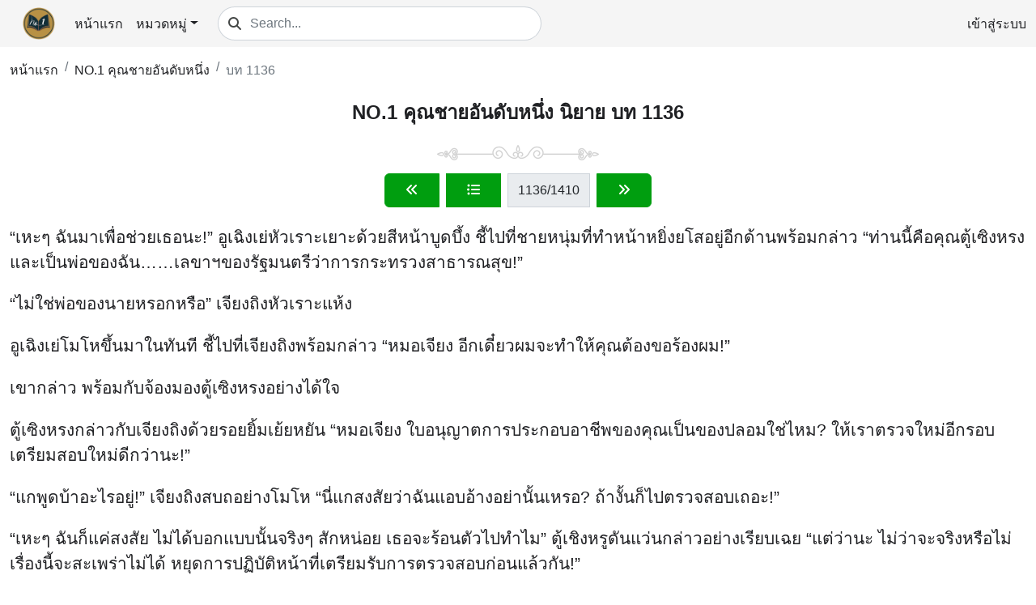

--- FILE ---
content_type: text/html; charset=utf-8
request_url: https://novelones.com/no-1-khunchaay-andabhnueng/chapter-1136-r73719.html
body_size: 11201
content:

<!DOCTYPE html>
<html lang="th">
	<head>
        <title>NO.1 คุณชายอันดับหนึ่ง นิยาย บท 1136 อ่านฟรี</title>
        <meta http-equiv="Content-Type" content="text/html; charset=utf-8">
        <meta charset="utf-8" >
        <meta name="viewport" content="width=device-width,minimum-scale=1,initial-scale=1">
        <link rel="icon" type="image/png" href="/assets/images/logo.png" />
        
	
    <meta name="google-site-verification" content="NzWFYtmlYE8qhXJEBj9j5oSX99CxLS47QLPZS3GSvRk" />

	
        <meta name="robots" content="index, follow" />
    
	<meta name="title" content="NO.1 คุณชายอันดับหนึ่ง นิยาย บท 1136 อ่านฟรี">
	<meta name="description" content="NO.1 คุณชายอันดับหนึ่ง นิยาย บท 1136 อ่านออนไลน์ฟรีที่ novelones.com">
	<meta name="keywords" content="NO.1 คุณชายอันดับหนึ่ง นิยาย บท 1136, NO.1 คุณชายอันดับหนึ่ง บท 1136 ออนไลน์, อ่าน NO.1 คุณชายอันดับหนึ่ง บท 1136">
	
	<link rel="canonical" href="https://novelones.com/no-1-khunchaay-andabhnueng/chapter-1136-r73719.html" />


        
    <link rel="stylesheet" href="/assets/libs/sweetalert2/sweetalert2.min.css?v=1.1.58">
    
<link rel="stylesheet" href="/assets/css/pages/chapterdetail/v1/desktop/chapterdetail.above.css?v=1.1.58"><link rel="stylesheet" href="/assets/css/pages/chapterdetail/v1/desktop/chapterdetail.below.css?v=1.1.58"><style>.jzlkdw::before{content:attr(lmkshs)}.vyhyee::before{content:attr(rfozjg)}.xjjrqg::before{content:attr(xwjyoj)}.aonzcw::before{content:attr(glhhen)}.igosof::before{content:attr(gcvqof)}</style>
    </head>
	<body>
        <div id="page" class="page">
            
    
    <header class="header"><div class="container-fluid d-flex align-items-center header-container"><div class="logo px-3"><a class="text-nowrap" href="/"><img src="/assets/images/logo.png" alt="logo"></a></div><div class="hmid w-100 d-flex justify-content-center my-2"><nav class="navbar navbar-expand-sm p-0"><ul class="navbar-nav m-0"><li class="nav-item"><a class="nav-link text-nowrap" href="/">หน้าแรก</a></li><li class="nav-item dropdown"><a class="nav-link dropdown-toggle" href="javascript:void(0)" role="button" data-bs-toggle="dropdown" aria-expanded="false">หมวดหมู่</a><ul class="dropdown-menu"><li class="dropdown-item"><a class="nav-link" href="/oraemnch-bc10.html">โรแมนซ์</a></li><li class="dropdown-item"><a class="nav-link" href="/aichchiiwit-bc11.html">ใช้ชีวิต</a></li><li class="dropdown-item"><a class="nav-link" href="/niyaaysamhrabphuuaihy-bc19.html">นิยายสำหรับผู้ใหญ่</a></li><li class="dropdown-item"><a class="nav-link" href="/niyaay-draamaa-bc2.html">นิยาย ดราม่า</a></li><li class="dropdown-item"><a class="nav-link" href="/aefntaachii-bc14.html">แฟนตาซี</a></li></ul></li></ul></nav><div class="w-100 px-3"><div class="search-box v1"><div class="input-group"><span class="input-group-text"><i class="fas fa-search"></i></span><input type="text" class="form-control" placeholder="Search..." aria-label="Search..."></div><div class="result d-none"><div class="list-group mt-0"><div class="list-group-item text-center loading"><i class="fa fa-spinner fa-pulse"></i></div></div></div></div></div></div><div class="user-auth v1"><a href="javascript:void(0);" class="login-btn text-nowrap">เข้าสู่ระบบ</a><div class="auth-form d-none"><div class="sprite my-2"></div><form class="form text-left login-form pt-1" novalidate="novalidate"><input type="hidden" name="loginTitle" value="เข้าสู่ระบบ" /><div class="my-3"><div class="input-group"><span class="input-group-text"><i class="fa fa-envelope"></i></span><input type="text" name="email" class="form-control" placeholder="อีเมล" autocomplete="email"><div class="invalid-feedback"></div></div></div><div class="my-3"><div class="input-group"><span class="input-group-text"><i class="fa fa-key"></i></span><input type="password" name="password" class="form-control" placeholder="รหัสผ่าน" autocomplete="current-password"><div class="invalid-feedback"></div></div></div><div class="text-center general-error my-3"><span class="help-block"></span></div><div class="my-3"><button class="btn btn-login btn-block btn-submit" type="button" disabled><span class="loading d-none"><i class="fa fa-spinner fa-spin fa-fw"></i></span> เข้าสู่ระบบ</button></div><div class="d-flex justify-content-between my-3"><div class="goto-register"><a href="javascript:void(0);">ลงทะเบียน</a></div><div class="goto-forgot-password"><a href="javascript:void(0);">ลืมรหัสผ่าน</a></div></div></form><form class="form text-left register-form pt-1 d-none" novalidate="novalidate"><input type="hidden" name="registerTitle" value="ลงทะเบียน" /><div class="my-3"><div class="input-group"><span class="input-group-text"><i class="fa fa-user"></i></span><input type="text" name="userName" class="form-control" placeholder="ชื่อผู้ใช้" autocomplete="off"><div class="invalid-feedback"></div></div></div><div class="my-3"><div class="input-group"><span class="input-group-text"><i class="fa fa-envelope"></i></span><input type="text" name="email" class="form-control" placeholder="อีเมล" autocomplete="off"><div class="invalid-feedback"></div></div></div><div class="my-3"><div class="input-group"><span class="input-group-text"><i class="fa fa-key"></i></span><input type="password" name="password" class="form-control" placeholder="รหัสผ่าน" autocomplete="off"><div class="invalid-feedback"></div></div></div><div class="my-3"><div class="input-group"><span class="input-group-text"><i class="fa fa-key"></i></span><input type="password" name="confirmPassword" class="form-control" placeholder="ยืนยันรหัสผ่าน" autocomplete="off"><div class="invalid-feedback"></div></div></div><div class="text-center general-error my-3"><span class="help-block"></span></div><div class="my-3"><button class="btn btn-success btn-block btn-submit" type="button" disabled><span class="loading d-none"><i class="fa fa-spinner fa-spin fa-fw"></i></span> ลงทะเบียน</button></div><div class="goto-login my-3">มีบัญชีอยู่แล้วหรือไม่? <a href="javascript:void(0);" class="text-decoration-underline ms-2">เข้าสู่ระบบ</a></div></form><form class="form text-left forgot-password-form pt-1 d-none" novalidate="novalidate"><input type="hidden" name="forgotPasswordTitle" value="ลืมรหัสผ่าน" /><div class="my-3"><div class="input-group"><span class="input-group-text"><i class="fa fa-envelope"></i></span><input type="text" name="email" class="form-control" placeholder="อีเมล" autocomplete="off"><div class="invalid-feedback"></div></div></div><div class="text-center general-error my-3"><span class="help-block"></span></div><div class="my-3"><button class="btn btn-success btn-block btn-submit" type="button" disabled><span class="loading d-none"><i class="fa fa-spinner fa-spin fa-fw"></i></span> ส่งลิงก์รีเซ็ต</button></div><div class="goto-login my-3">มีบัญชีอยู่แล้วหรือไม่? <a href="javascript:void(0);" class="text-decoration-underline ms-2">เข้าสู่ระบบ</a></div></form><div class="line-break my-3">เข้าสู่ระบบผ่าน</div><div class="quick-login mt-3 text-center"><div class="ql-item"><a href="javascript:void(0);" data-href="/v1/auth/google?callbackUrl=https://novelones.com/auth/gcb&redirectUri=/no-1-khunchaay-andabhnueng/chapter-1136-r73719.html" class="google-btn" rel="nofollow"><svg width="535px" height="546px" viewBox="0 0 535 546" version="1.1" xmlns="http://www.w3.org/2000/svg" xmlns:xlink="http://www.w3.org/1999/xlink"><title>Google</title><g id="Page-1" stroke="none" stroke-width="1" fill="none" fill-rule="evenodd"><g id="Google__G__Logo" fill-rule="nonzero"><path d="M534.5,279.4 C534.5,260.9 533,242.3 529.8,224.1 L273.1,224.1 L273.1,328.9 L420.1,328.9 C414,362.7 394.4,392.6 365.7,411.6 L365.7,479.6 L453.4,479.6 C504.9,432.2 534.5,362.2 534.5,279.4 Z" id="Path" fill="#4285F4"></path><path d="M273.1,545.3 C346.5,545.3 408.4,521.2 453.5,479.6 L365.8,411.6 C341.4,428.2 309.9,437.6 273.2,437.6 C202.2,437.6 142,389.7 120.4,325.3 L29.9,325.3 L29.9,395.4 C76.1,487.3 170.2,545.3 273.1,545.3 Z" id="Path" fill="#34A853"></path><path d="M120.3,325.3 C108.9,291.5 108.9,254.9 120.3,221.1 L120.3,151 L29.9,151 C-8.7,227.9 -8.7,318.5 29.9,395.4 L120.3,325.3 L120.3,325.3 Z" id="Path" fill="#FBBC04"></path><path d="M273.1,108.7 C311.9,108.1 349.4,122.7 377.5,149.5 L455.2,71.8 C406,25.6 340.7,0.2 273.1,1 C170.2,1 76.1,59 29.9,151 L120.3,221.1 C141.8,156.6 202.1,108.7 273.1,108.7 Z" id="Path" fill="#EA4335"></path></g></g></svg></a></div></div></div></div></div></header>


            <div class="container-fluid"><div class="ctw"></div></div>

            <div class="content reader"><section class="container-fluid"><nav class="bread-crumb v1" aria-label="breadcrumb"><ol class="breadcrumb"><li class="breadcrumb-item"><a href="/">หน้าแรก</a></li><li class="breadcrumb-item"><a href="/no-1-khunchaay-andabhnueng-bd140.html">NO.1 คุณชายอันดับหนึ่ง</a></li><li class="breadcrumb-item active" aria-current="page"><a href="/no-1-khunchaay-andabhnueng/chapter-1136-r73719.html">บท 1136</a></li></ol></nav></section><section class="container-fluid text-center my-3"><div class="chapter-header v1"><h1>NO.1 คุณชายอันดับหนึ่ง นิยาย บท 1136</h1><div class="sprite my-3"></div></div></section><section class="container-fluid d-flex justify-content-center my-3"><div class="chapter-nav v1"><div class="input-group"><a class="input-group-text btn btn-success py-2 mx-1" href="/no-1-khunchaay-andabhnueng/chapter-1135-r73718.html" title="Previous chapter"><i class="fa fa-angles-left"></i></a><a href="/no-1-khunchaay-andabhnueng-bd140.html#chapter-list" class="input-group-text btn btn-success py-2 mx-1" title="Chapter list"><i class="fa fa-list-ul"></i></a><label class="input-group-text btn-outline-success justify-content-center py-2 mx-1"><span class="current-chapter">1136</span><span class="total-chapter"> /1410</span></label><a class="input-group-text btn btn-success py-2 mx-1" href="/no-1-khunchaay-andabhnueng/chapter-1137-r73720.html" title="Next chapter"><i class="fa fa-angles-right"></i></a></div></div></section><section class="container-fluid text-center"></section><section class="container-fluid my-3"><div class="chapter-content v1"><p>“เหะๆ ฉันมาเพื่อช่วยเธอนะ!” อูเฉิงเย่หัวเราะเยาะด้วยสีหน้าบูดบึ้ง ชี้ไปที่ชายหนุ่มที่ทำหน้าหยิ่งยโสอยู่อีกด้านพร้อมกล่าว “ท่านนี้คือคุณตู้เซิงหรง และเป็นพ่อของฉัน……เลขาฯของรัฐมนตรีว่าการกระทรวงสาธารณสุข!”</p><p>“ไม่ใช่พ่อของนายหรอกหรือ” เจียงถิงหัวเราะแห้ง</p><p>อูเฉิงเย่โมโหขึ้นมาในทันที ชี้ไปที่เจียงถิงพร้อมกล่าว “หมอเจียง อีกเดี๋ยวผมจะทำให้คุณต้องขอร้องผม!”</p><p>เขากล่าว พร้อมกับจ้องมองตู้เซิงหรงอย่างได้ใจ</p><p>ตู้เซิงหรงกล่าวกับเจียงถิงด้วยรอยยิ้มเย้ยหยัน “หมอเจียง ใบอนุญาตการประกอบอาชีพของคุณเป็นของปลอมใช่ไหม? ให้เราตรวจใหม่อีกรอบ เตรียมสอบใหม่ดีกว่านะ!”</p><p>“แกพูดบ้าอะไรอยู่!” เจียงถิงสบถอย่างโมโห “นี่แกสงสัยว่าฉันแอบอ้างอย่านั้นเหรอ? ถ้างั้นก็ไปตรวจสอบเถอะ!”</p><p>“เหะๆ ฉันก็แค่สงสัย ไม่ได้บอกแบบนั้นจริงๆ สักหน่อย เธอจะร้อนตัวไปทำไม” ตู้เชิงหรูดันแว่นกล่าวอย่างเรียบเฉย “แต่ว่านะ ไม่ว่าจะจริงหรือไม่ เรื่องนี้จะสะเพร่าไม่ได้ หยุดการปฏิบัติหน้าที่เตรียมรับการตรวจสอบก่อนแล้วกัน!”</p><p>“เรื่องอะไร! ฉันไม่เคยได้ยินว่ามีเรื่องแบบนี้ด้วย!” เจียงถิงโกรธจนใบหน้าแดงก่ำ</p><p>“นี่ก็เพื่อความรับผิดชอบต่อชีวิตคนไข้ในโรงพยาบาลของเรา หากเกิดเรื่องอะไรขึ้นละก็……”</p><p>ไม่รอให้ตู้เซิงหรงได้กล่าวจบประโยค อูเฉิงเย่ได้ฉีกหน้าจนขาดสะบั้นเสียก่อน พลันตะโกนอย่างกำเริบเสิบสาน “ฉันบอกแล้ว ว่าให้แกมาขอร้องฉัน เข้าใจไหม? นางแพศยา ให้หน้าเธอไม่เอา อย่าหาว่าฉันกลั่นแกล้งแล้วกัน!”</p><p>ตู้เซิงหรงถูกขัดคำ ไม่วายจับจ้องอูเฉิงเย่ด้วยสายตาถือโทษอย่างอดไม่ได้ ด้วยความรู้สึกว่าเขากำเริบเสิบสานเกินไป</p><p>ช่วยไม่ได้ อูเฉิงเย่มีพ่อที่ดี ตนยังต้องเพิ่งพาพ่อของเขา ได้แต่เชื่อฟังคำสั่งของเขา</p><p>ตอนนี้เจียงถิงโกรธจัดจนแทบทนไม่ไหว ดีที่เธอยังพอนึกถึงมารยาทอยู่บ้าง ไม่ได้ชี้หน้าด่าอูเฉิงเย่ไปโต้งๆ</p><p>ในตอนนี้เอง หัวหน้าหรุ่ยเดินเข้ามาพอดี เมื่อเห็นตู้เซิงหรง ใบหน้าของเขาเผยรอยยิ้มประจบสอพลอขึ้นมาในทันใด พลันโค้งตัวรีบวิ่งเข้าไป</p><p>“หมออู เลขาฯ ตู้ นี่มันเกิดอะไรขึ้น โถ่ มีเรื่องอะไรค่อยๆ คุยกันก็ได้นี่ครับ จะโกรธไปทำไมกัน ใช่ไหม?”</p><p>หัวหน้าหรุ่ยไม่กล้าร่วงเกินตู้เซิงหรง หากเป็นอริกับเขา เกิดตู้เซิงหรงลงมือจัดการอะไรขึ้นมาละก็ เบื้องบนเกิดเอาเรื่องขึ้นมา ทางนี้มีแต่เรื่องแน่</p><p>อย่าว่าแต่อยากทำอะไรเลย หากทำให้ตู้เซิงหรงไม่พอใจขึ้นมา ก็รอได้เลย</p><p>ส่วนอูเฉิงเย่นั้นยิ่งไม่กล้าล่วงเกินเขาเข้าไปใหญ่</p><p class="jzlkdw" style="-webkit-user-select: none;-webkit-touch-callout: none;-moz-user-select: none;-ms-user-select: none;user-select: none;" onmousedown="return false" onselectstart="return false" onCopy="return false" onCut="return false" lmkshs="ช่วยไม่ได้ หัวหน้าเฉิงได้แต่เอาอกเอาใจอย่างไม่หยุดหย่อน"></p><p class="trqgdg" style="-webkit-user-select: none;-webkit-touch-callout: none;-moz-user-select: none;-ms-user-select: none;user-select: none;" onmousedown="return false" onselectstart="return false" onCopy="return false" onCut="return false"></p><p class="vyhyee" style="-webkit-user-select: none;-webkit-touch-callout: none;-moz-user-select: none;-ms-user-select: none;user-select: none;" onmousedown="return false" onselectstart="return false" onCopy="return false" onCut="return false" rfozjg="คนอย่างหัวหน้าหรุ่ย เขาเจอมาเยอะ จนคุ้นชินเป็นอย่างดี หรือแม้แต่เคยชินไปแล้ว รู้สึกว่าการสรรเสริญเยินยอแบบนี้คือทางที่ถูกต้อง"></p><p class="zvpvnu" style="-webkit-user-select: none;-webkit-touch-callout: none;-moz-user-select: none;-ms-user-select: none;user-select: none;" onmousedown="return false" onselectstart="return false" onCopy="return false" onCut="return false"></p><p class="xjjrqg" style="-webkit-user-select: none;-webkit-touch-callout: none;-moz-user-select: none;-ms-user-select: none;user-select: none;" onmousedown="return false" onselectstart="return false" onCopy="return false" onCut="return false" xwjyoj="“ฮ่าๆ หัวหน้าหรุ่ย หมอเจียงมีแฟนหนุ่มที่เก่งกาจอยู่คนหนึ่งด้วยล่ะ” อูเฉิงเย่กล่าวอย่างเย้ยหยัน “เมื่อวันผมถูกทำร้ายอย่างหนัก! แต่เพียงเพราะเธอไม่ได้พาผู้รักษาความปลอดภัยมาให้ผมเบิกยา ผมไม่มีทางทำหรอก! แกลองว่ามาสิเรื่องแย่ๆ แบบนั้นจะจัดการอย่างไร”"></p><p class="lusnwo" style="-webkit-user-select: none;-webkit-touch-callout: none;-moz-user-select: none;-ms-user-select: none;user-select: none;" onmousedown="return false" onselectstart="return false" onCopy="return false" onCut="return false"></p><p class="aonzcw" style="-webkit-user-select: none;-webkit-touch-callout: none;-moz-user-select: none;-ms-user-select: none;user-select: none;" onmousedown="return false" onselectstart="return false" onCopy="return false" onCut="return false" glhhen="“ฉันโกหก? หลักฐานล่ะ? เธอหาพยานมาสักคนสิ!” อูเฉิงเย่กล่าวอย่างได้ใจ “ฉันจะบอกให้ ตอนนี้ฉันกำลังพูดถึงปัญหานี้อย่างเคร่งครัด หากเธอไม่มีหลักฐาน ฉันจะฟ้องเธอหมิ่นประมาท!”"></p><p class="gatasp" style="-webkit-user-select: none;-webkit-touch-callout: none;-moz-user-select: none;-ms-user-select: none;user-select: none;" onmousedown="return false" onselectstart="return false" onCopy="return false" onCut="return false"></p><p class="igosof" style="-webkit-user-select: none;-webkit-touch-callout: none;-moz-user-select: none;-ms-user-select: none;user-select: none;" onmousedown="return false" onselectstart="return false" onCopy="return false" onCut="return false" gcvqof="“หน้าไม่อาย!” เจียงถิงจ้องเขม็งอูเฉิงเย่อย่างเย็นชา กัดฟันกรอดด้วยความเจ็บใจ"></p><p class="fthasl" style="-webkit-user-select: none;-webkit-touch-callout: none;-moz-user-select: none;-ms-user-select: none;user-select: none;" onmousedown="return false" onselectstart="return false" onCopy="return false" onCut="return false"></p><p class="uzbakj" style="-webkit-user-select: none;-webkit-touch-callout: none;-moz-user-select: none;-ms-user-select: none;user-select: none;" onmousedown="return false" onselectstart="return false" onCopy="return false" onCut="return false">“ไง หมอเจียง เธอยังมีอะไรจะพูดไหม?” ตอนนี้หัวหน้าหรุ่ยเองก็มีสีหน้าบูดบึ้ง กล่าวกับเจียงถิง</p><p class="dqgdwi" style="-webkit-user-select: none;-webkit-touch-callout: none;-moz-user-select: none;-ms-user-select: none;user-select: none;" onmousedown="return false" onselectstart="return false" onCopy="return false" onCut="return false">เขาไม่สามารถล่วงเกินอูเฉิงเย่ได้ จึงได้แต่จบปัญหาที่เจียงถิงแทน</p><p class="laazue" style="-webkit-user-select: none;-webkit-touch-callout: none;-moz-user-select: none;-ms-user-select: none;user-select: none;" onmousedown="return false" onselectstart="return false" onCopy="return false" onCut="return false">เมื่อเจียงถิงไม่ปริปาก หัวหน้าหรุ่ยจึงกล่าวขึ้นอีกครั้ง “หมอเจียง แฟนของเธอทำร้ายคนอื่น เรื่องนี้เธอต้องเป็นคนรับผิดชอบ ให้แฟนของเธอมาที่นี่ เพื่อขอโทษหมออู เพื่อคลี่คลายปัญหาเรื่องนี้เถอะ!”</p><p class="xpande" style="-webkit-user-select: none;-webkit-touch-callout: none;-moz-user-select: none;-ms-user-select: none;user-select: none;" onmousedown="return false" onselectstart="return false" onCopy="return false" onCut="return false">“วิธีนี้ดีมาก!” อูเฉิงเย่หัวเราะลั่นอย่างได้ใจ “หมอเจียง ฉันเป็นคนพูดง่าย พอแค่แฟนของเธอคุกเข่าก้มกราบฉันสามทีดังๆ ฉันจะจะให้อภัยเขา เป็นไง?”</p><p class="attdfq" style="-webkit-user-select: none;-webkit-touch-callout: none;-moz-user-select: none;-ms-user-select: none;user-select: none;" onmousedown="return false" onselectstart="return false" onCopy="return false" onCut="return false">จ้องมองสารเลวทั้งสาม เจียงถิงรู้สึกผิดหวัง</p><p class="euidfn" style="-webkit-user-select: none;-webkit-touch-callout: none;-moz-user-select: none;-ms-user-select: none;user-select: none;" onmousedown="return false" onselectstart="return false" onCopy="return false" onCut="return false">จากนั้น เธอดึงป้ายชื่อของตนเองออกโยนลงกับพื้น กล่าวอย่างเฉียบขาด “ฉันขอลาออก แน่ใจ พวกแกก็ไปฟ้องฉัน ไอพวกสารเลว!”</p><p class="tbqhsr" style="-webkit-user-select: none;-webkit-touch-callout: none;-moz-user-select: none;-ms-user-select: none;user-select: none;" onmousedown="return false" onselectstart="return false" onCopy="return false" onCut="return false">อูเฉิงเย่ไม่คิดเลยว่าเจียงถิงจะหยิ่งในศักดิ์ศรีขนาดนี้ ยอมสู้กันตายไปทั้งสองฝ่ายก็ไม่ยอมก้มหัว ทันใดนั้นเขานิ่งอึ้งขึ้นมา รู้สึกไร้หนทางต่อเธอ</p><p class="ahqwzk" style="-webkit-user-select: none;-webkit-touch-callout: none;-moz-user-select: none;-ms-user-select: none;user-select: none;" onmousedown="return false" onselectstart="return false" onCopy="return false" onCut="return false">แต่ในทันที เขาก็หัวเราะลั่นอย่างได้ใจ สะบัดโทรศัพท์ในมือพร้อมกล่าว “เหอะ เมื่อกี้เธอถามฉันว่าฉันทำอะไรไม่ใช่เหรอไง? ฉันใช้โทรศัพท์ของเธอโทรหาใครบางคน เธอลองเดาสิว่าฉันโทรหาใคร?”</p></div></section><section class="container-fluid d-flex justify-content-center my-3"><div class="chapter-nav v1"><div class="input-group"><a class="input-group-text btn btn-success py-2 mx-1" href="/no-1-khunchaay-andabhnueng/chapter-1135-r73718.html" title="Previous chapter"><i class="fa fa-angles-left"></i></a><a href="/no-1-khunchaay-andabhnueng-bd140.html#chapter-list" class="input-group-text btn btn-success py-2 mx-1" title="Chapter list"><i class="fa fa-list-ul"></i></a><label class="input-group-text btn-outline-success justify-content-center py-2 mx-1"><span class="current-chapter">1136</span><span class="total-chapter"> /1410</span></label><a class="input-group-text btn btn-success py-2 mx-1" href="/no-1-khunchaay-andabhnueng/chapter-1137-r73720.html" title="Next chapter"><i class="fa fa-angles-right"></i></a></div></div></section><section class="container-fluid text-center"></section><section class="container-fluid my-3"><div class="social-share-group v1"><h2 class="wg-title py-2 m-0"><i class="fas fa-share-alt"></i><label class="ms-1">Share this novel</label></h2><div class="promt p-2">ช่วยแชร์นิยายเรื่องนี้ให้ผู้อ่านมากขึ้นด้วยนะ!<br/>ยิ่งมีการแชร์และอ่านมากเท่าไหร่ เราก็จะอัปเดตตอนใหม่เร็วขึ้นเท่านั้น!</div><div class="item-list py-2"><div class="item-container d-inline-block"><button class="social-share-item v1 btn btn-facebook rounded-circle" title="Share Facebook"><i class="fab fa-facebook-f"></i></button></div><div class="item-container d-inline-block"><button class="social-share-item v1 btn btn-x rounded-circle" title="Share X"><i class="fab fa-twitter"></i></button></div></div></div></section><section class="container-fluid my-3"><div class="new-chapter-list v1"><div class="wg-header"><h2 class="wg-title py-2 m-0"><i class="fa fa-rotate me-2"></i>บทใหม่</h2></div><div class="wg-content"><div class="row"><div class="col-12 col-sm-6 col-lg-4 py-2"><div class="chapter-item v1"><a href="/no-1-khunchaay-andabhnueng/chapter-1410-r73993.html" class="d-flex align-items-center"><div class="icon text-center"><i class="fa fa-angles-right"></i></div><div class="info px-3 py-2"><h3 class="title m-0"><span class="btitle">NO.1 คุณชายอันดับหนึ่ง</span> บท 1410</h3><div class="time mt-1">2023-04-08 17:30:20</div></div></a></div></div><div class="col-12 col-sm-6 col-lg-4 py-2"><div class="chapter-item v1"><a href="/no-1-khunchaay-andabhnueng/chapter-1409-r73992.html" class="d-flex align-items-center"><div class="icon text-center"><i class="fa fa-angles-right"></i></div><div class="info px-3 py-2"><h3 class="title m-0"><span class="btitle">NO.1 คุณชายอันดับหนึ่ง</span> บท 1409</h3><div class="time mt-1">2023-04-08 17:30:20</div></div></a></div></div><div class="col-12 col-sm-6 col-lg-4 py-2"><div class="chapter-item v1"><a href="/no-1-khunchaay-andabhnueng/chapter-1408-r73991.html" class="d-flex align-items-center"><div class="icon text-center"><i class="fa fa-angles-right"></i></div><div class="info px-3 py-2"><h3 class="title m-0"><span class="btitle">NO.1 คุณชายอันดับหนึ่ง</span> บท 1408</h3><div class="time mt-1">2023-04-08 17:30:20</div></div></a></div></div><div class="col-12 col-sm-6 col-lg-4 py-2"><div class="chapter-item v1"><a href="/no-1-khunchaay-andabhnueng/chapter-1407-r73990.html" class="d-flex align-items-center"><div class="icon text-center"><i class="fa fa-angles-right"></i></div><div class="info px-3 py-2"><h3 class="title m-0"><span class="btitle">NO.1 คุณชายอันดับหนึ่ง</span> บท 1407</h3><div class="time mt-1">2023-04-08 17:30:20</div></div></a></div></div><div class="col-12 col-sm-6 col-lg-4 py-2"><div class="chapter-item v1"><a href="/no-1-khunchaay-andabhnueng/chapter-1406-r73989.html" class="d-flex align-items-center"><div class="icon text-center"><i class="fa fa-angles-right"></i></div><div class="info px-3 py-2"><h3 class="title m-0"><span class="btitle">NO.1 คุณชายอันดับหนึ่ง</span> บท 1406</h3><div class="time mt-1">2023-04-08 17:30:20</div></div></a></div></div><div class="col-12 col-sm-6 col-lg-4 py-2"><div class="chapter-item v1"><a href="/no-1-khunchaay-andabhnueng/chapter-1405-r73988.html" class="d-flex align-items-center"><div class="icon text-center"><i class="fa fa-angles-right"></i></div><div class="info px-3 py-2"><h3 class="title m-0"><span class="btitle">NO.1 คุณชายอันดับหนึ่ง</span> บท 1405</h3><div class="time mt-1">2023-04-08 17:30:20</div></div></a></div></div></div></div></div></section><section class="container-fluid my-3"><div class="reading-history v1"><div class="wg-header"><h2 class="wg-title py-3 m-0"><i class="fa fa-clock-rotate-left me-2"></i>ประวัติการอ่าน</h2></div><div class="wg-content"><div class="no-data">No history.</div></div></div></section><section class="container-fluid my-3"><div class="comment v1"><div class="wg-header"><h4 class="wg-title m-0"><i class="fa fa-comments me-2"></i>ความคิดเห็น</h4></div><p class="my-1">ความคิดเห็นของผู้อ่านเกี่ยวกับนิยาย: <b>NO.1 คุณชายอันดับหนึ่ง</b></p><form class="cmt-form my-3"><input type="hidden" name="parentId" value="0" /><textarea name="cmtInp" class="cmt-input" placeholder="เขียนความคิดเห็นของคุณ..." rows="3"></textarea><button type="submit" class="btn btn-outline-success post-cmt mt-2"><i class="loading fa fa-spinner fa-spin fa-fw d-none"></i><i class="normal fa fa-paper-plane"></i> ส่ง</button></form><ul class="cmts p-0 nav"><li class="cmt-block w-100 item-2713" data-id="2713"><div class="cmt-item parent my-3 px-3 pt-2"><div class="cmt-header"><div class="avt"><div class="avt-img">I</div></div><div class="info ps-3"><span class="username">It Phannavong</span><time class="time ms-3">2025-08-28 03:53:18</time><div class="entity"><a href="/no-1-khunchaay-andabhnueng-bd140.html" class="b text-success">NO.1 คุณชายอันดับหนึ่ง</a><i style="font-size: 0.7rem;" class="fa fa-angles-right mx-1"></i><a href="/no-1-khunchaay-andabhnueng/chapter-216-r72798.html" class="c text-success">บทที่ 216 ในที่สุดก็ได้ชำระแค้นแล้ว</a></div></div></div><div class="cmt-body px-2 py-3"><p class="msg my-1">สู้ไม่เป็นก็เรียนต่อสู้,ทำอะไรไม่เป็นก็หัดทำชะแม่งจะเอาแต่ลานเงินพ่อแม่กับเล่นกินเที่ยวกับสร้างปัญหาตลอดโง่ชิบหาย...</p></div><div class="cmt-footer p-2"><span class="reply text-success"><i class="fa-regular fa-comment"></i> reply</span></div></div><ul class="reply-cmts ps-4 nav"></ul></li><li class="cmt-block w-100 item-2711" data-id="2711"><div class="cmt-item parent my-3 px-3 pt-2"><div class="cmt-header"><div class="avt"><div class="avt-img">I</div></div><div class="info ps-3"><span class="username">It Phannavong</span><time class="time ms-3">2025-08-26 17:12:31</time><div class="entity"><a href="/no-1-khunchaay-andabhnueng-bd140.html" class="b text-success">NO.1 คุณชายอันดับหนึ่ง</a><i style="font-size: 0.7rem;" class="fa fa-angles-right mx-1"></i><a href="/no-1-khunchaay-andabhnueng/chapter-146-r72728.html" class="c text-success">บทที่ 146 คนที่มีGlobal black card</a></div></div></div><div class="cmt-body px-2 py-3"><p class="msg my-1">พวกมึงจะเขียนบทให้บักหลี่ฝางโง่ไปถึงไหนมีใครตอบกูได้บ้าง,อ่านนิยายไม่เคยมีความสุขเลยเพราะเขียนบทให้คนโง่จนงม...</p></div><div class="cmt-footer p-2"><span class="reply text-success"><i class="fa-regular fa-comment"></i> reply</span></div></div><ul class="reply-cmts ps-4 nav"></ul></li><li class="cmt-block w-100 item-2708" data-id="2708"><div class="cmt-item parent my-3 px-3 pt-2"><div class="cmt-header"><div class="avt"><div class="avt-img">I</div></div><div class="info ps-3"><span class="username">It Phannavong</span><time class="time ms-3">2025-08-25 02:34:11</time><div class="entity"><a href="/no-1-khunchaay-andabhnueng-bd140.html" class="b text-success">NO.1 คุณชายอันดับหนึ่ง</a><i style="font-size: 0.7rem;" class="fa fa-angles-right mx-1"></i><a href="/no-1-khunchaay-andabhnueng/chapter-50-r72632.html" class="c text-success">บทที่50 หลี่ฝางไปหาที่ผับให้ช่วย</a></div></div></div><div class="cmt-body px-2 py-3"><p class="msg my-1">โง่โง่ชิบหายมึงจะโง่ปัญญาออ่นไปถึงไหนเขียนบทก็นะเขียนให้บักหลี่ฝางโง่จนเกีนบรรยายอ่านแล้วรำคาญ...</p></div><div class="cmt-footer p-2"><span class="reply text-success"><i class="fa-regular fa-comment"></i> reply</span></div></div><ul class="reply-cmts ps-4 nav"></ul></li><li class="cmt-block w-100 item-2707" data-id="2707"><div class="cmt-item parent my-3 px-3 pt-2"><div class="cmt-header"><div class="avt"><div class="avt-img">I</div></div><div class="info ps-3"><span class="username">It Phannavong</span><time class="time ms-3">2025-08-24 12:29:11</time><div class="entity"><a href="/no-1-khunchaay-andabhnueng-bd140.html" class="b text-success">NO.1 คุณชายอันดับหนึ่ง</a><i style="font-size: 0.7rem;" class="fa fa-angles-right mx-1"></i><a href="/no-1-khunchaay-andabhnueng/chapter-35-r72617.html" class="c text-success">บทที่ 35 หลิวเฉียวเฉียวผู้ทรยศ</a></div></div></div><div class="cmt-body px-2 py-3"><p class="msg my-1">จะเขียนบทให้หมามันโง่ตลอดไปเลยหรือไง...</p></div><div class="cmt-footer p-2"><span class="reply text-success"><i class="fa-regular fa-comment"></i> reply</span></div></div><ul class="reply-cmts ps-4 nav"></ul></li><li class="cmt-block w-100 item-2706" data-id="2706"><div class="cmt-item parent my-3 px-3 pt-2"><div class="cmt-header"><div class="avt"><div class="avt-img">I</div></div><div class="info ps-3"><span class="username">It Phannavong</span><time class="time ms-3">2025-08-24 09:03:38</time><div class="entity"><a href="/no-1-khunchaay-andabhnueng-bd140.html" class="b text-success">NO.1 คุณชายอันดับหนึ่ง</a><i style="font-size: 0.7rem;" class="fa fa-angles-right mx-1"></i><a href="/no-1-khunchaay-andabhnueng/chapter-22-r72604.html" class="c text-success">บทที่22 ใส่ร้าย</a></div></div></div><div class="cmt-body px-2 py-3"><p class="msg my-1">เขียนบทให้บักหลี่ฝางโง่ได้ทุกตอนไม่รู้จะโง่ไปไหน...</p></div><div class="cmt-footer p-2"><span class="reply text-success"><i class="fa-regular fa-comment"></i> reply</span></div></div><ul class="reply-cmts ps-4 nav"></ul></li><li class="cmt-block w-100 item-2705" data-id="2705"><div class="cmt-item parent my-3 px-3 pt-2"><div class="cmt-header"><div class="avt"><div class="avt-img">I</div></div><div class="info ps-3"><span class="username">It Phannavong</span><time class="time ms-3">2025-08-24 03:13:50</time><div class="entity"><a href="/no-1-khunchaay-andabhnueng-bd140.html" class="b text-success">NO.1 คุณชายอันดับหนึ่ง</a><i style="font-size: 0.7rem;" class="fa fa-angles-right mx-1"></i><a href="/no-1-khunchaay-andabhnueng/chapter-1-r72583.html" class="c text-success">บทที่ 1 คุณปู่เป็นมหาเศรษฐี</a></div></div></div><div class="cmt-body px-2 py-3"><p class="msg my-1">บทเหี้ยอะไรใช้ส้นตีนแปลเหรอ,ดูจากเนื้อเรื่องแล้วตามแนวเฉินเกิดแน่ๆกอ็ปกันไปทั่ว...</p></div><div class="cmt-footer p-2"><span class="reply text-success"><i class="fa-regular fa-comment"></i> reply</span></div></div><ul class="reply-cmts ps-4 nav"></ul></li></ul></div></section></div>

            <div class="divider"></div>

            
    
    <div class="container-fluid text-center">
        
    </div>
    <footer class="footer"><div class="container-fluid"><div class="row pt-2"><div class="col-sm-5"><h5 class="my-3">Information</h5><p class="my-1">พบกับหลากหลายประเภทของนวนิยายที่ novelones.com ในปี 2023 ที่นี่! ตะลุยสู่โลกของการอ่านไร้ขีดจำกัด เยี่ยมชม novelones.com ตอนนี้!</p></div><div class="col-sm-4"><h5 class="my-3">Contact us</h5><ul class="nav flex-column"><li class="nav-item my-1"><span>สนับสนุน:</span><a href="/cdn-cgi/l/email-protection#d6b3a5a3a6e4e2e196b1bbb7bfbaf8b5b9bb" class="nav-link d-inline-block ms-1 p-0"><span class="__cf_email__" data-cfemail="1a7f696f6a282e2d5a7d777b737634797577">[email&#160;protected]</span></a></li></ul></div><div class="col-sm-3"><h5 class="my-3">Follow Us</h5><ul class="nav flex-column"></ul></div></div><div class="d-flex align-items-center justify-content-between py-3 mt-3 border-top"><p class="my-2 w-100 text-center">© 2021 novelones.com, Inc. All rights reserved.</p></div></div></footer>
    <div class="go-top v1 d-none"><img src="/assets/images/gotop.png" /></div>

        </div>
        
        
	
    
    <script data-cfasync="false" src="/cdn-cgi/scripts/5c5dd728/cloudflare-static/email-decode.min.js"></script><script type="text/javascript">
        const config = {
            url: "https://novelones.com/no-1-khunchaay-andabhnueng/chapter-1136-r73719.html",
            lang: "th",
            apiAddress: "https://api.novelones.com",
            storageAddress: "https://cdn.novelones.com",
            accessTokenKey: "w_a_t",
            refreshTokenKey: "w_r_t"
        };
        
            config['facebook'] = {
                appId: "2369260000053835"
            };
        
            config[''] = {
                appId: ""
            };
        
            config['pinterest'] = {
                appId: ""
            };
        
            config['instagram'] = {
                appId: ""
            };
        
        
        var trans = {};
    </script>
    <script src="/assets/js/common.js?v=1.1.58"></script>
    <script src="/assets/libs/sweetalert2/sweetalert2.min.js?v=1.1.58"></script>
    
    
    

    <script type="application/ld+json">{"@context": "https://schema.org","@type": "Organization","@id": "https://novelones.com/#organization","url": "https://novelones.com","sameAs": ["https://www.facebook.com/booktrkromance","https://x.com/booktrk_com","https://pt.pinterest.com/booktrkcom","https://www.instagram.com/booktrk"],"logo": "https://novelones.com/assets/images/logo.png","name": "novelones.com","description": "พบกับหลากหลายประเภทของนวนิยายที่ novelones.com ในปี 2023 ที่นี่! ตะลุยสู่โลกของการอ่านไร้ขีดจำกัด เยี่ยมชม novelones.com ตอนนี้!","email": "esup247@gmail.com"}</script><script type="application/ld+json">{"@context": "https://schema.org","@type": "WebSite","@id": "https://novelones.com/#website","name": "novelones.com","url": "https://novelones.com","potentialAction": {"@type": "SearchAction","target": {"@type": "EntryPoint","urlTemplate": "https://api.novelones.com/search?keyword={search_term_string}"},"query-input": "required name=search_term_string"}}</script>

	<script type="text/javascript">
		trans = Object.assign(trans, {
			WRITE_YOUR_COMMENT: "เขียนความคิดเห็นของคุณ...",
			SEND: "ส่ง",
			REPLY: "ตอบ",
			COINS: "เหรียญ"
		});
		var bookInfo = {
			id: 140,
			title: "NO.1 คุณชายอันดับหนึ่ง",
			path: "/no-1-khunchaay-andabhnueng-bd140.html",
			image: "https://cdn.novelones.com/books/140/300/no-1-khunchaay-andabhnueng.jpg?v=1696456399"
		};
		var chapterInfo = {
			id: 73719,
			title: "บทที่ 1136 หาผมเหรอ?",
			path: "/no-1-khunchaay-andabhnueng/chapter-1136-r73719.html"
		};
		var contentType = 4;
		var campaignTransactions = [];
		
	</script>
	
		<script type="text/javascript" src="/assets/js/pages/chapterdetail/v1/desktop/chapterdetail.above.js?v=1.1.58"></script>
		<script type="text/javascript" src="/assets/js/pages/chapterdetail/v1/desktop/chapterdetail.below.js?v=1.1.58" defer></script>
	
	<script type="text/javascript" src="/assets/libs/lazysizes/lazysizes.min.js?v=1.1.58" defer></script>
	
		<script type="text/javascript">const h_trqgdg = document.querySelector('.trqgdg');const s_trqgdg = h_trqgdg?h_trqgdg.attachShadow({ mode: 'closed' }) : null;const t_trqgdg = document.createElement('span');t_trqgdg.textContent = decodeURIComponent(Array.prototype.map.call(atob('[base64]'), function(c) {return '%' + ('00' + c.charCodeAt(0).toString(16)).slice(-2)}).join(''));s_trqgdg?s_trqgdg.appendChild(t_trqgdg) : null;const h_zvpvnu = document.querySelector('.zvpvnu');const s_zvpvnu = h_zvpvnu?h_zvpvnu.attachShadow({ mode: 'closed' }) : null;const t_zvpvnu = document.createElement('span');t_zvpvnu.textContent = decodeURIComponent(Array.prototype.map.call(atob('[base64]'), function(c) {return '%' + ('00' + c.charCodeAt(0).toString(16)).slice(-2)}).join(''));s_zvpvnu?s_zvpvnu.appendChild(t_zvpvnu) : null;const h_lusnwo = document.querySelector('.lusnwo');const s_lusnwo = h_lusnwo?h_lusnwo.attachShadow({ mode: 'closed' }) : null;const t_lusnwo = document.createElement('span');t_lusnwo.textContent = decodeURIComponent(Array.prototype.map.call(atob('[base64]'), function(c) {return '%' + ('00' + c.charCodeAt(0).toString(16)).slice(-2)}).join(''));s_lusnwo?s_lusnwo.appendChild(t_lusnwo) : null;const h_gatasp = document.querySelector('.gatasp');const s_gatasp = h_gatasp?h_gatasp.attachShadow({ mode: 'closed' }) : null;const t_gatasp = document.createElement('span');t_gatasp.textContent = decodeURIComponent(Array.prototype.map.call(atob('[base64]'), function(c) {return '%' + ('00' + c.charCodeAt(0).toString(16)).slice(-2)}).join(''));s_gatasp?s_gatasp.appendChild(t_gatasp) : null;const h_fthasl = document.querySelector('.fthasl');const s_fthasl = h_fthasl?h_fthasl.attachShadow({ mode: 'closed' }) : null;const t_fthasl = document.createElement('span');t_fthasl.textContent = decodeURIComponent(Array.prototype.map.call(atob('[base64]/[base64]'), function(c) {return '%' + ('00' + c.charCodeAt(0).toString(16)).slice(-2)}).join(''));s_fthasl?s_fthasl.appendChild(t_fthasl) : null;</script>
	
	<script type="application/ld+json">{"@context": "https://schema.org","@type": "BreadcrumbList","itemListElement": [{"@type": "ListItem","position": 1,"item": {"@id": "https://novelones.com","name": "หน้าแรก"}},{"@type": "ListItem","position": 2,"item": {"@id": "https://novelones.com/no-1-khunchaay-andabhnueng-bd140.html","name": "NO.1 คุณชายอันดับหนึ่ง"}},{"@type": "ListItem","position": 3,"item":	{"@id": "https://novelones.com/no-1-khunchaay-andabhnueng/chapter-1136-r73719.html","name": "บทที่ 1136 หาผมเหรอ?"}}]}</script><script type="application/ld+json">{"@context": "https://schema.org","@type": "BookChapter","@id": "https://novelones.com/no-1-khunchaay-andabhnueng/chapter-1136-r73719.html#chapter","name": "บทที่ 1136 หาผมเหรอ?","alternateName": "บทที่ 1136 หาผมเหรอ?","url": "https://novelones.com/no-1-khunchaay-andabhnueng/chapter-1136-r73719.html","datePublished": "2023-02-19T05:30:26Z","inLanguage": "th","pageStart": "1","pageEnd": "1410","isPartOf": {"@type": "Book","@id": "https://novelones.com/no-1-khunchaay-andabhnueng-bd140.html#book","name": "NO.1 คุณชายอันดับหนึ่ง","author": {"@type": "Person","name": "เฉียงเกอ9527"}},"position":1136}</script><script type="application/ld+json">{"@context": "https://schema.org","@type": "Comment","CreativeWork": "https://novelones.com/no-1-khunchaay-andabhnueng-bd140.html","@id": "https://novelones.com/no-1-khunchaay-andabhnueng-bd140.html#comments","about": {"@type": "Book","@id": "https://novelones.com/no-1-khunchaay-andabhnueng-bd140.html#book","name": "NO.1 คุณชายอันดับหนึ่ง","url": "https://novelones.com/no-1-khunchaay-andabhnueng-bd140.html"},"author": {"@type": "Organization","name": "novelones.com","url": "https://novelones.com"},"datePublished": "2023-02-19T05:30:26Z","text": "ความคิดเห็นของผู้อ่านเกี่ยวกับนิยาย: <b>NO.1 คุณชายอันดับหนึ่ง</b>","commentCount":6,"comment": [{"@type": "Comment","author": {"@type": "Person","name": "It Phannavong"},"datePublished": "2025-08-28T03:53:18Z","text":"สู้ไม่เป็นก็เรียนต่อสู้,ทำอะไรไม่เป็นก็หัดทำชะแม่งจะเอาแต่ลานเงินพ่อแม่กับเล่นกินเที่ยวกับสร้างปัญหาตลอดโง่ชิบหาย"},{"@type": "Comment","author": {"@type": "Person","name": "It Phannavong"},"datePublished": "2025-08-26T17:12:31Z","text":"พวกมึงจะเขียนบทให้บักหลี่ฝางโง่ไปถึงไหนมีใครตอบกูได้บ้าง,อ่านนิยายไม่เคยมีความสุขเลยเพราะเขียนบทให้คนโง่จนงม"},{"@type": "Comment","author": {"@type": "Person","name": "It Phannavong"},"datePublished": "2025-08-25T02:34:11Z","text":"โง่โง่ชิบหายมึงจะโง่ปัญญาออ่นไปถึงไหนเขียนบทก็นะเขียนให้บักหลี่ฝางโง่จนเกีนบรรยายอ่านแล้วรำคาญ"},{"@type": "Comment","author": {"@type": "Person","name": "It Phannavong"},"datePublished": "2025-08-24T12:29:11Z","text":"จะเขียนบทให้หมามันโง่ตลอดไปเลยหรือไง"},{"@type": "Comment","author": {"@type": "Person","name": "It Phannavong"},"datePublished": "2025-08-24T09:03:38Z","text":"เขียนบทให้บักหลี่ฝางโง่ได้ทุกตอนไม่รู้จะโง่ไปไหน"},{"@type": "Comment","author": {"@type": "Person","name": "It Phannavong"},"datePublished": "2025-08-24T03:13:50Z","text":"บทเหี้ยอะไรใช้ส้นตีนแปลเหรอ,ดูจากเนื้อเรื่องแล้วตามแนวเฉินเกิดแน่ๆกอ็ปกันไปทั่ว"}],"publisher": {"@type": "Organization","name": "novelones.com","url": "https://novelones.com"},"interactionStatistic": {"@type": "InteractionCounter","interactionType": "https://schema.org/CommentAction","userInteractionCount":6}}</script>

	<script defer src="https://static.cloudflareinsights.com/beacon.min.js/vcd15cbe7772f49c399c6a5babf22c1241717689176015" integrity="sha512-ZpsOmlRQV6y907TI0dKBHq9Md29nnaEIPlkf84rnaERnq6zvWvPUqr2ft8M1aS28oN72PdrCzSjY4U6VaAw1EQ==" data-cf-beacon='{"version":"2024.11.0","token":"15171d03211e4840aa1638638ff5b6f8","r":1,"server_timing":{"name":{"cfCacheStatus":true,"cfEdge":true,"cfExtPri":true,"cfL4":true,"cfOrigin":true,"cfSpeedBrain":true},"location_startswith":null}}' crossorigin="anonymous"></script>
</body>
</html>


--- FILE ---
content_type: text/css; charset=utf-8
request_url: https://novelones.com/assets/css/pages/chapterdetail/v1/desktop/chapterdetail.below.css?v=1.1.58
body_size: 1351
content:
.reading-history-item.v1{background-color:#eee}.reading-history-item.v1::after{display:block;clear:both;content:""}.reading-history-item.v1 .cover{width:60px}.reading-history-item.v1 .cover .img-container{position:relative;width:100%;padding-top:150%;outline:1px solid rgba(0,0,0,0);transform:perspective(300px) rotateY(0deg);-webkit-transform:perspective(300) rotateY(0deg);-moz-transform:rotateY(0deg)}.reading-history-item.v1 .cover .img-container .img{position:absolute;top:0;width:100%;height:100%;border-top-right-radius:3px;border-bottom-right-radius:3px;box-shadow:0 6px 12px rgba(51,51,51,0.6784313725)}.reading-history-item.v1 .info{max-width:calc(100% - 60px)}.reading-history-item.v1 .info h4{font-weight:normal}.chapter-item.v1{background-color:#eee}.chapter-item.v1 a:hover{background-color:#ddd}.chapter-item.v1 .icon{width:15%}.chapter-item.v1 .info{width:85%;border-left:2px solid #fff}.chapter-item.v1 .info .btitle{white-space:nowrap;overflow:hidden;text-overflow:ellipsis;max-width:calc(100% - 105px);display:inline-block;vertical-align:top}.chapter-item.v1 .info .title{font-weight:normal;font-size:1rem}.chapter-item.v1 .info .time{color:#999;font-size:.9rem}.social-share-item.v1{width:40px;height:40px;padding:0;display:inline-block}.social-share-item.v1.btn-facebook{background-color:#1877f2;color:#fff}.social-share-item.v1.btn-facebook:hover{background-color:#166fe5;color:#fff}.social-share-item.v1.btn-x{background-color:#000;color:#fff}.social-share-item.v1.btn-x:hover{background-color:#222;color:#fff}.social-share-group.v1{margin-left:-0.25rem;margin-right:-0.25rem;background:#fffbea;border:1px solid #f7e8b5;border-radius:8px;text-align:center}.social-share-group.v1 .item-container{padding-left:.25rem;padding-right:.25rem}.comment.v1{max-width:800px}.comment.v1 .cmt-form .cmt-input{width:100%;padding:15px;border-radius:5px;-webkit-appearance:none;-webkit-box-sizing:border-box;-moz-box-sizing:border-box;box-sizing:border-box;box-shadow:none;-webkit-box-shadow:none;display:block;width:100%;padding:10px 15px 10px 15px;outline:none;font-weight:normal;border:1px solid #ddd;background-color:rgba(0,0,0,0);color:inherit;font-size:inherit}.comment.v1 .cmt-form .cmt-input:hover,.comment.v1 .cmt-form .cmt-input:focus{outline:0;box-shadow:none;-webkit-box-shadow:none;background-color:rgba(242,242,242,.9490196078)}.comment.v1 .cmt-form .btn{border-radius:100px}.comment.v1 .cmts{list-style-type:none}.comment.v1 .cmts .cmt-item{border:1px solid #ddd;border-radius:8px;background-color:#fff !important}.comment.v1 .cmts .cmt-item .cmt-header{display:table-row}.comment.v1 .cmts .cmt-item .cmt-header .avt{display:table-cell;vertical-align:middle}.comment.v1 .cmts .cmt-item .cmt-header .avt .avt-img{display:flex;align-items:center;justify-content:center;width:45px;height:45px;border-radius:50%;background:rgba(255,255,255,.88);border:3px solid #dadce0;overflow:hidden}.comment.v1 .cmts .cmt-item .cmt-header .info{display:table-cell;vertical-align:middle}.comment.v1 .cmts .cmt-item .cmt-header .info .username{font-weight:700}.comment.v1 .cmts .cmt-item .cmt-header .info .time{color:#999;font-size:.9rem}.comment.v1 .cmts .cmt-item .cmt-footer{border-top:1px solid #eee;color:#636363}.comment.v1 .cmts .cmt-item .cmt-footer .reply{cursor:pointer}.comment.v1 .cmts .reply-cmts{position:relative}.comment.v1 .cmts .reply-cmts::before{content:"";position:absolute;height:100%;margin-top:-1rem;border-left:1px solid #ddd}.comment.v1 .cmts .reply-cmts .cmt-item{border-top-left-radius:0}.countdown.v1 .remaining-time{font-weight:bold}.campaigndetail.v1{width:100%}.campaigndetail.v1 .swal2-title{font-size:1.5rem}.campaigndetail.v1 .swal2-html-container{font-size:1rem}.campaigndetail.v1 .general-error{color:#dc3545}.campaigndetail.v1 .btn-show-donate-modal{border-radius:100px;background:#fff}.campaigndetail.v1 .campaign-result .progressbar{display:inline-block;width:calc(100% - 150px)}.campaigndetail.v1 .campaign-result .progressnum{display:inline-block;width:150px;text-align:center}.campaigndetail.v1 .campaign-result .label{width:125px;display:inline-block;font-weight:bold}.campaignuserlist.v1{width:100%}.campaignuserlist.v1 .trans-item{border:1px solid #ddd;border-radius:5px;background:#fff}.campaignuserlist.v1 .trans-item .username{font-weight:bold}.campaignuserlist.v1 .trans-item .donated-coins{color:#4f4e4e;font-style:italic}.campaignuserlist.v1 .trans-item .item-body{color:#4f4e4e}.crowdfunding.v1{width:100%;max-width:800px}.crowdfundingbanner.v1{width:100%;max-width:800px;border:2px dashed #fd6f63;background:rgba(255,158,150,.1803921569);margin-left:auto;margin-right:auto}.crowdfundingbanner.v1 .join-donate{text-decoration:underline;color:red}.chapter-content-preview.v1{font-size:1.3rem;line-height:1.5}.user-wallet{background:linear-gradient(135deg, #ff7d15, #fd5143);color:#fff;border-radius:15px;max-width:500px;text-align:left}.user-wallet.user-wallet-center{margin-left:auto;margin-right:auto}.user-wallet.user-wallet-center.sm{max-width:350px}.user-wallet .wallet-icon{display:inline-flex;align-items:center;width:35px;height:35px;border-radius:50px;background:#f0ab75}.user-wallet .wallet-icon i{margin:auto}.user-wallet .balance{font-weight:bold;font-size:30px}.user-wallet .bonus-balance{font-weight:bold;font-size:24px}.user-wallet .unit{font-size:20px}.user-wallet .bonus-unit{font-size:16px}.unlock-content.v1 .overlay{position:absolute;width:100%;height:175px;margin-top:-175px;background:linear-gradient(to top, white, transparent)}.unlock-content.v1 .ctitle{font-size:1.2rem;line-height:1.5;color:#999}.unlock-content.v1 .ctitle .line{width:40px;height:1px;display:inline-block;background-color:#999}.redirection.v1 .overlay{position:absolute;width:100%;height:175px;margin-top:-175px;background:linear-gradient(to top, white, transparent)}.redirection.v1 .ctitle{font-size:1.2rem;line-height:1.5;color:#999}.redirection.v1 .ctitle .line{width:40px;height:1px;display:inline-block;background-color:#999}.footer{font-size:1rem;font-weight:400;color:#202124;background:#f5f5f5}.footer h5{font-size:1rem;font-weight:600}.footer .company p{max-width:500px}.footer .social-networks i{font-size:1.3rem}/*# sourceMappingURL=chapterdetail.below.css.map */


--- FILE ---
content_type: text/javascript; charset=utf-8
request_url: https://novelones.com/assets/js/pages/chapterdetail/v1/desktop/chapterdetail.below.js?v=1.1.58
body_size: 30406
content:
/*! For license information please see chapterdetail.below.js.LICENSE.txt */
(()=>{var e={452:function(e,t,n){var r;e.exports=(r=n(8249),n(8269),n(8214),n(888),n(5109),function(){var e=r,t=e.lib.BlockCipher,n=e.algo,o=[],i=[],a=[],s=[],c=[],l=[],d=[],u=[],h=[],f=[];!function(){for(var e=[],t=0;t<256;t++)e[t]=t<128?t<<1:t<<1^283;var n=0,r=0;for(t=0;t<256;t++){var p=r^r<<1^r<<2^r<<3^r<<4;p=p>>>8^255&p^99,o[n]=p,i[p]=n;var v=e[n],y=e[v],m=e[y],g=257*e[p]^16843008*p;a[n]=g<<24|g>>>8,s[n]=g<<16|g>>>16,c[n]=g<<8|g>>>24,l[n]=g,g=16843009*m^65537*y^257*v^16843008*n,d[p]=g<<24|g>>>8,u[p]=g<<16|g>>>16,h[p]=g<<8|g>>>24,f[p]=g,n?(n=v^e[e[e[m^v]]],r^=e[e[r]]):n=r=1}}();var p=[0,1,2,4,8,16,32,64,128,27,54],v=n.AES=t.extend({_doReset:function(){if(!this._nRounds||this._keyPriorReset!==this._key){for(var e=this._keyPriorReset=this._key,t=e.words,n=e.sigBytes/4,r=4*((this._nRounds=n+6)+1),i=this._keySchedule=[],a=0;a<r;a++)a<n?i[a]=t[a]:(l=i[a-1],a%n?n>6&&a%n==4&&(l=o[l>>>24]<<24|o[l>>>16&255]<<16|o[l>>>8&255]<<8|o[255&l]):(l=o[(l=l<<8|l>>>24)>>>24]<<24|o[l>>>16&255]<<16|o[l>>>8&255]<<8|o[255&l],l^=p[a/n|0]<<24),i[a]=i[a-n]^l);for(var s=this._invKeySchedule=[],c=0;c<r;c++){if(a=r-c,c%4)var l=i[a];else l=i[a-4];s[c]=c<4||a<=4?l:d[o[l>>>24]]^u[o[l>>>16&255]]^h[o[l>>>8&255]]^f[o[255&l]]}}},encryptBlock:function(e,t){this._doCryptBlock(e,t,this._keySchedule,a,s,c,l,o)},decryptBlock:function(e,t){var n=e[t+1];e[t+1]=e[t+3],e[t+3]=n,this._doCryptBlock(e,t,this._invKeySchedule,d,u,h,f,i),n=e[t+1],e[t+1]=e[t+3],e[t+3]=n},_doCryptBlock:function(e,t,n,r,o,i,a,s){for(var c=this._nRounds,l=e[t]^n[0],d=e[t+1]^n[1],u=e[t+2]^n[2],h=e[t+3]^n[3],f=4,p=1;p<c;p++){var v=r[l>>>24]^o[d>>>16&255]^i[u>>>8&255]^a[255&h]^n[f++],y=r[d>>>24]^o[u>>>16&255]^i[h>>>8&255]^a[255&l]^n[f++],m=r[u>>>24]^o[h>>>16&255]^i[l>>>8&255]^a[255&d]^n[f++],g=r[h>>>24]^o[l>>>16&255]^i[d>>>8&255]^a[255&u]^n[f++];l=v,d=y,u=m,h=g}v=(s[l>>>24]<<24|s[d>>>16&255]<<16|s[u>>>8&255]<<8|s[255&h])^n[f++],y=(s[d>>>24]<<24|s[u>>>16&255]<<16|s[h>>>8&255]<<8|s[255&l])^n[f++],m=(s[u>>>24]<<24|s[h>>>16&255]<<16|s[l>>>8&255]<<8|s[255&d])^n[f++],g=(s[h>>>24]<<24|s[l>>>16&255]<<16|s[d>>>8&255]<<8|s[255&u])^n[f++],e[t]=v,e[t+1]=y,e[t+2]=m,e[t+3]=g},keySize:8});e.AES=t._createHelper(v)}(),r.AES)},7407:function(e,t,n){var r;e.exports=(r=n(8249),n(8269),n(8214),n(888),n(5109),function(){var e=r,t=e.lib.BlockCipher,n=e.algo;const o=16,i=[608135816,2242054355,320440878,57701188,2752067618,698298832,137296536,3964562569,1160258022,953160567,3193202383,887688300,3232508343,3380367581,1065670069,3041331479,2450970073,2306472731],a=[[3509652390,2564797868,805139163,3491422135,3101798381,1780907670,3128725573,4046225305,614570311,3012652279,134345442,2240740374,1667834072,1901547113,2757295779,4103290238,227898511,1921955416,1904987480,2182433518,2069144605,3260701109,2620446009,720527379,3318853667,677414384,3393288472,3101374703,2390351024,1614419982,1822297739,2954791486,3608508353,3174124327,2024746970,1432378464,3864339955,2857741204,1464375394,1676153920,1439316330,715854006,3033291828,289532110,2706671279,2087905683,3018724369,1668267050,732546397,1947742710,3462151702,2609353502,2950085171,1814351708,2050118529,680887927,999245976,1800124847,3300911131,1713906067,1641548236,4213287313,1216130144,1575780402,4018429277,3917837745,3693486850,3949271944,596196993,3549867205,258830323,2213823033,772490370,2760122372,1774776394,2652871518,566650946,4142492826,1728879713,2882767088,1783734482,3629395816,2517608232,2874225571,1861159788,326777828,3124490320,2130389656,2716951837,967770486,1724537150,2185432712,2364442137,1164943284,2105845187,998989502,3765401048,2244026483,1075463327,1455516326,1322494562,910128902,469688178,1117454909,936433444,3490320968,3675253459,1240580251,122909385,2157517691,634681816,4142456567,3825094682,3061402683,2540495037,79693498,3249098678,1084186820,1583128258,426386531,1761308591,1047286709,322548459,995290223,1845252383,2603652396,3431023940,2942221577,3202600964,3727903485,1712269319,422464435,3234572375,1170764815,3523960633,3117677531,1434042557,442511882,3600875718,1076654713,1738483198,4213154764,2393238008,3677496056,1014306527,4251020053,793779912,2902807211,842905082,4246964064,1395751752,1040244610,2656851899,3396308128,445077038,3742853595,3577915638,679411651,2892444358,2354009459,1767581616,3150600392,3791627101,3102740896,284835224,4246832056,1258075500,768725851,2589189241,3069724005,3532540348,1274779536,3789419226,2764799539,1660621633,3471099624,4011903706,913787905,3497959166,737222580,2514213453,2928710040,3937242737,1804850592,3499020752,2949064160,2386320175,2390070455,2415321851,4061277028,2290661394,2416832540,1336762016,1754252060,3520065937,3014181293,791618072,3188594551,3933548030,2332172193,3852520463,3043980520,413987798,3465142937,3030929376,4245938359,2093235073,3534596313,375366246,2157278981,2479649556,555357303,3870105701,2008414854,3344188149,4221384143,3956125452,2067696032,3594591187,2921233993,2428461,544322398,577241275,1471733935,610547355,4027169054,1432588573,1507829418,2025931657,3646575487,545086370,48609733,2200306550,1653985193,298326376,1316178497,3007786442,2064951626,458293330,2589141269,3591329599,3164325604,727753846,2179363840,146436021,1461446943,4069977195,705550613,3059967265,3887724982,4281599278,3313849956,1404054877,2845806497,146425753,1854211946],[1266315497,3048417604,3681880366,3289982499,290971e4,1235738493,2632868024,2414719590,3970600049,1771706367,1449415276,3266420449,422970021,1963543593,2690192192,3826793022,1062508698,1531092325,1804592342,2583117782,2714934279,4024971509,1294809318,4028980673,1289560198,2221992742,1669523910,35572830,157838143,1052438473,1016535060,1802137761,1753167236,1386275462,3080475397,2857371447,1040679964,2145300060,2390574316,1461121720,2956646967,4031777805,4028374788,33600511,2920084762,1018524850,629373528,3691585981,3515945977,2091462646,2486323059,586499841,988145025,935516892,3367335476,2599673255,2839830854,265290510,3972581182,2759138881,3795373465,1005194799,847297441,406762289,1314163512,1332590856,1866599683,4127851711,750260880,613907577,1450815602,3165620655,3734664991,3650291728,3012275730,3704569646,1427272223,778793252,1343938022,2676280711,2052605720,1946737175,3164576444,3914038668,3967478842,3682934266,1661551462,3294938066,4011595847,840292616,3712170807,616741398,312560963,711312465,1351876610,322626781,1910503582,271666773,2175563734,1594956187,70604529,3617834859,1007753275,1495573769,4069517037,2549218298,2663038764,504708206,2263041392,3941167025,2249088522,1514023603,1998579484,1312622330,694541497,2582060303,2151582166,1382467621,776784248,2618340202,3323268794,2497899128,2784771155,503983604,4076293799,907881277,423175695,432175456,1378068232,4145222326,3954048622,3938656102,3820766613,2793130115,2977904593,26017576,3274890735,3194772133,1700274565,1756076034,4006520079,3677328699,720338349,1533947780,354530856,688349552,3973924725,1637815568,332179504,3949051286,53804574,2852348879,3044236432,1282449977,3583942155,3416972820,4006381244,1617046695,2628476075,3002303598,1686838959,431878346,2686675385,1700445008,1080580658,1009431731,832498133,3223435511,2605976345,2271191193,2516031870,1648197032,4164389018,2548247927,300782431,375919233,238389289,3353747414,2531188641,2019080857,1475708069,455242339,2609103871,448939670,3451063019,1395535956,2413381860,1841049896,1491858159,885456874,4264095073,4001119347,1565136089,3898914787,1108368660,540939232,1173283510,2745871338,3681308437,4207628240,3343053890,4016749493,1699691293,1103962373,3625875870,2256883143,3830138730,1031889488,3479347698,1535977030,4236805024,3251091107,2132092099,1774941330,1199868427,1452454533,157007616,2904115357,342012276,595725824,1480756522,206960106,497939518,591360097,863170706,2375253569,3596610801,1814182875,2094937945,3421402208,1082520231,3463918190,2785509508,435703966,3908032597,1641649973,2842273706,3305899714,1510255612,2148256476,2655287854,3276092548,4258621189,236887753,3681803219,274041037,1734335097,3815195456,3317970021,1899903192,1026095262,4050517792,356393447,2410691914,3873677099,3682840055],[3913112168,2491498743,4132185628,2489919796,1091903735,1979897079,3170134830,3567386728,3557303409,857797738,1136121015,1342202287,507115054,2535736646,337727348,3213592640,1301675037,2528481711,1895095763,1721773893,3216771564,62756741,2142006736,835421444,2531993523,1442658625,3659876326,2882144922,676362277,1392781812,170690266,3921047035,1759253602,3611846912,1745797284,664899054,1329594018,3901205900,3045908486,2062866102,2865634940,3543621612,3464012697,1080764994,553557557,3656615353,3996768171,991055499,499776247,1265440854,648242737,3940784050,980351604,3713745714,1749149687,3396870395,4211799374,3640570775,1161844396,3125318951,1431517754,545492359,4268468663,3499529547,1437099964,2702547544,3433638243,2581715763,2787789398,1060185593,1593081372,2418618748,4260947970,69676912,2159744348,86519011,2512459080,3838209314,1220612927,3339683548,133810670,1090789135,1078426020,1569222167,845107691,3583754449,4072456591,1091646820,628848692,1613405280,3757631651,526609435,236106946,48312990,2942717905,3402727701,1797494240,859738849,992217954,4005476642,2243076622,3870952857,3732016268,765654824,3490871365,2511836413,1685915746,3888969200,1414112111,2273134842,3281911079,4080962846,172450625,2569994100,980381355,4109958455,2819808352,2716589560,2568741196,3681446669,3329971472,1835478071,660984891,3704678404,4045999559,3422617507,3040415634,1762651403,1719377915,3470491036,2693910283,3642056355,3138596744,1364962596,2073328063,1983633131,926494387,3423689081,2150032023,4096667949,1749200295,3328846651,309677260,2016342300,1779581495,3079819751,111262694,1274766160,443224088,298511866,1025883608,3806446537,1145181785,168956806,3641502830,3584813610,1689216846,3666258015,3200248200,1692713982,2646376535,4042768518,1618508792,1610833997,3523052358,4130873264,2001055236,3610705100,2202168115,4028541809,2961195399,1006657119,2006996926,3186142756,1430667929,3210227297,1314452623,4074634658,4101304120,2273951170,1399257539,3367210612,3027628629,1190975929,2062231137,2333990788,2221543033,2438960610,1181637006,548689776,2362791313,3372408396,3104550113,3145860560,296247880,1970579870,3078560182,3769228297,1714227617,3291629107,3898220290,166772364,1251581989,493813264,448347421,195405023,2709975567,677966185,3703036547,1463355134,2715995803,1338867538,1343315457,2802222074,2684532164,233230375,2599980071,2000651841,3277868038,1638401717,4028070440,3237316320,6314154,819756386,300326615,590932579,1405279636,3267499572,3150704214,2428286686,3959192993,3461946742,1862657033,1266418056,963775037,2089974820,2263052895,1917689273,448879540,3550394620,3981727096,150775221,3627908307,1303187396,508620638,2975983352,2726630617,1817252668,1876281319,1457606340,908771278,3720792119,3617206836,2455994898,1729034894,1080033504],[976866871,3556439503,2881648439,1522871579,1555064734,1336096578,3548522304,2579274686,3574697629,3205460757,3593280638,3338716283,3079412587,564236357,2993598910,1781952180,1464380207,3163844217,3332601554,1699332808,1393555694,1183702653,3581086237,1288719814,691649499,2847557200,2895455976,3193889540,2717570544,1781354906,1676643554,2592534050,3230253752,1126444790,2770207658,2633158820,2210423226,2615765581,2414155088,3127139286,673620729,2805611233,1269405062,4015350505,3341807571,4149409754,1057255273,2012875353,2162469141,2276492801,2601117357,993977747,3918593370,2654263191,753973209,36408145,2530585658,25011837,3520020182,2088578344,530523599,2918365339,1524020338,1518925132,3760827505,3759777254,1202760957,3985898139,3906192525,674977740,4174734889,2031300136,2019492241,3983892565,4153806404,3822280332,352677332,2297720250,60907813,90501309,3286998549,1016092578,2535922412,2839152426,457141659,509813237,4120667899,652014361,1966332200,2975202805,55981186,2327461051,676427537,3255491064,2882294119,3433927263,1307055953,942726286,933058658,2468411793,3933900994,4215176142,1361170020,2001714738,2830558078,3274259782,1222529897,1679025792,2729314320,3714953764,1770335741,151462246,3013232138,1682292957,1483529935,471910574,1539241949,458788160,3436315007,1807016891,3718408830,978976581,1043663428,3165965781,1927990952,4200891579,2372276910,3208408903,3533431907,1412390302,2931980059,4132332400,1947078029,3881505623,4168226417,2941484381,1077988104,1320477388,886195818,18198404,3786409e3,2509781533,112762804,3463356488,1866414978,891333506,18488651,661792760,1628790961,3885187036,3141171499,876946877,2693282273,1372485963,791857591,2686433993,3759982718,3167212022,3472953795,2716379847,445679433,3561995674,3504004811,3574258232,54117162,3331405415,2381918588,3769707343,4154350007,1140177722,4074052095,668550556,3214352940,367459370,261225585,2610173221,4209349473,3468074219,3265815641,314222801,3066103646,3808782860,282218597,3406013506,3773591054,379116347,1285071038,846784868,2669647154,3771962079,3550491691,2305946142,453669953,1268987020,3317592352,3279303384,3744833421,2610507566,3859509063,266596637,3847019092,517658769,3462560207,3443424879,370717030,4247526661,2224018117,4143653529,4112773975,2788324899,2477274417,1456262402,2901442914,1517677493,1846949527,2295493580,3734397586,2176403920,1280348187,1908823572,3871786941,846861322,1172426758,3287448474,3383383037,1655181056,3139813346,901632758,1897031941,2986607138,3066810236,3447102507,1393639104,373351379,950779232,625454576,3124240540,4148612726,2007998917,544563296,2244738638,2330496472,2058025392,1291430526,424198748,50039436,29584100,3605783033,2429876329,2791104160,1057563949,3255363231,3075367218,3463963227,1469046755,985887462]];var s={pbox:[],sbox:[]};function c(e,t){let n=t>>24&255,r=t>>16&255,o=t>>8&255,i=255&t,a=e.sbox[0][n]+e.sbox[1][r];return a^=e.sbox[2][o],a+=e.sbox[3][i],a}function l(e,t,n){let r,i=t,a=n;for(let t=0;t<o;++t)i^=e.pbox[t],a=c(e,i)^a,r=i,i=a,a=r;return r=i,i=a,a=r,a^=e.pbox[o],i^=e.pbox[o+1],{left:i,right:a}}var d=n.Blowfish=t.extend({_doReset:function(){if(this._keyPriorReset!==this._key){var e=this._keyPriorReset=this._key,t=e.words,n=e.sigBytes/4;!function(e,t,n){for(let t=0;t<4;t++){e.sbox[t]=[];for(let n=0;n<256;n++)e.sbox[t][n]=a[t][n]}let r=0;for(let a=0;a<o+2;a++)e.pbox[a]=i[a]^t[r],r++,r>=n&&(r=0);let s=0,c=0,d=0;for(let t=0;t<o+2;t+=2)d=l(e,s,c),s=d.left,c=d.right,e.pbox[t]=s,e.pbox[t+1]=c;for(let t=0;t<4;t++)for(let n=0;n<256;n+=2)d=l(e,s,c),s=d.left,c=d.right,e.sbox[t][n]=s,e.sbox[t][n+1]=c}(s,t,n)}},encryptBlock:function(e,t){var n=l(s,e[t],e[t+1]);e[t]=n.left,e[t+1]=n.right},decryptBlock:function(e,t){var n=function(e,t,n){let r,i=t,a=n;for(let t=o+1;t>1;--t)i^=e.pbox[t],a=c(e,i)^a,r=i,i=a,a=r;return r=i,i=a,a=r,a^=e.pbox[1],i^=e.pbox[0],{left:i,right:a}}(s,e[t],e[t+1]);e[t]=n.left,e[t+1]=n.right},blockSize:2,keySize:4,ivSize:2});e.Blowfish=t._createHelper(d)}(),r.Blowfish)},5109:function(e,t,n){var r,o,i,a,s,c,l,d,u,h,f,p,v,y,m,g,_,w,k;e.exports=(r=n(8249),n(888),void(r.lib.Cipher||(o=r,i=o.lib,a=i.Base,s=i.WordArray,c=i.BufferedBlockAlgorithm,l=o.enc,l.Utf8,d=l.Base64,u=o.algo.EvpKDF,h=i.Cipher=c.extend({cfg:a.extend(),createEncryptor:function(e,t){return this.create(this._ENC_XFORM_MODE,e,t)},createDecryptor:function(e,t){return this.create(this._DEC_XFORM_MODE,e,t)},init:function(e,t,n){this.cfg=this.cfg.extend(n),this._xformMode=e,this._key=t,this.reset()},reset:function(){c.reset.call(this),this._doReset()},process:function(e){return this._append(e),this._process()},finalize:function(e){return e&&this._append(e),this._doFinalize()},keySize:4,ivSize:4,_ENC_XFORM_MODE:1,_DEC_XFORM_MODE:2,_createHelper:function(){function e(e){return"string"==typeof e?k:_}return function(t){return{encrypt:function(n,r,o){return e(r).encrypt(t,n,r,o)},decrypt:function(n,r,o){return e(r).decrypt(t,n,r,o)}}}}()}),i.StreamCipher=h.extend({_doFinalize:function(){return this._process(!0)},blockSize:1}),f=o.mode={},p=i.BlockCipherMode=a.extend({createEncryptor:function(e,t){return this.Encryptor.create(e,t)},createDecryptor:function(e,t){return this.Decryptor.create(e,t)},init:function(e,t){this._cipher=e,this._iv=t}}),v=f.CBC=function(){var e=p.extend();function t(e,t,n){var r,o=this._iv;o?(r=o,this._iv=void 0):r=this._prevBlock;for(var i=0;i<n;i++)e[t+i]^=r[i]}return e.Encryptor=e.extend({processBlock:function(e,n){var r=this._cipher,o=r.blockSize;t.call(this,e,n,o),r.encryptBlock(e,n),this._prevBlock=e.slice(n,n+o)}}),e.Decryptor=e.extend({processBlock:function(e,n){var r=this._cipher,o=r.blockSize,i=e.slice(n,n+o);r.decryptBlock(e,n),t.call(this,e,n,o),this._prevBlock=i}}),e}(),y=(o.pad={}).Pkcs7={pad:function(e,t){for(var n=4*t,r=n-e.sigBytes%n,o=r<<24|r<<16|r<<8|r,i=[],a=0;a<r;a+=4)i.push(o);var c=s.create(i,r);e.concat(c)},unpad:function(e){var t=255&e.words[e.sigBytes-1>>>2];e.sigBytes-=t}},i.BlockCipher=h.extend({cfg:h.cfg.extend({mode:v,padding:y}),reset:function(){var e;h.reset.call(this);var t=this.cfg,n=t.iv,r=t.mode;this._xformMode==this._ENC_XFORM_MODE?e=r.createEncryptor:(e=r.createDecryptor,this._minBufferSize=1),this._mode&&this._mode.__creator==e?this._mode.init(this,n&&n.words):(this._mode=e.call(r,this,n&&n.words),this._mode.__creator=e)},_doProcessBlock:function(e,t){this._mode.processBlock(e,t)},_doFinalize:function(){var e,t=this.cfg.padding;return this._xformMode==this._ENC_XFORM_MODE?(t.pad(this._data,this.blockSize),e=this._process(!0)):(e=this._process(!0),t.unpad(e)),e},blockSize:4}),m=i.CipherParams=a.extend({init:function(e){this.mixIn(e)},toString:function(e){return(e||this.formatter).stringify(this)}}),g=(o.format={}).OpenSSL={stringify:function(e){var t=e.ciphertext,n=e.salt;return(n?s.create([1398893684,1701076831]).concat(n).concat(t):t).toString(d)},parse:function(e){var t,n=d.parse(e),r=n.words;return 1398893684==r[0]&&1701076831==r[1]&&(t=s.create(r.slice(2,4)),r.splice(0,4),n.sigBytes-=16),m.create({ciphertext:n,salt:t})}},_=i.SerializableCipher=a.extend({cfg:a.extend({format:g}),encrypt:function(e,t,n,r){r=this.cfg.extend(r);var o=e.createEncryptor(n,r),i=o.finalize(t),a=o.cfg;return m.create({ciphertext:i,key:n,iv:a.iv,algorithm:e,mode:a.mode,padding:a.padding,blockSize:e.blockSize,formatter:r.format})},decrypt:function(e,t,n,r){return r=this.cfg.extend(r),t=this._parse(t,r.format),e.createDecryptor(n,r).finalize(t.ciphertext)},_parse:function(e,t){return"string"==typeof e?t.parse(e,this):e}}),w=(o.kdf={}).OpenSSL={execute:function(e,t,n,r,o){if(r||(r=s.random(8)),o)i=u.create({keySize:t+n,hasher:o}).compute(e,r);else var i=u.create({keySize:t+n}).compute(e,r);var a=s.create(i.words.slice(t),4*n);return i.sigBytes=4*t,m.create({key:i,iv:a,salt:r})}},k=i.PasswordBasedCipher=_.extend({cfg:_.cfg.extend({kdf:w}),encrypt:function(e,t,n,r){var o=(r=this.cfg.extend(r)).kdf.execute(n,e.keySize,e.ivSize,r.salt,r.hasher);r.iv=o.iv;var i=_.encrypt.call(this,e,t,o.key,r);return i.mixIn(o),i},decrypt:function(e,t,n,r){r=this.cfg.extend(r),t=this._parse(t,r.format);var o=r.kdf.execute(n,e.keySize,e.ivSize,t.salt,r.hasher);return r.iv=o.iv,_.decrypt.call(this,e,t,o.key,r)}}))))},8249:function(e,t,n){var r;e.exports=(r=r||function(e,t){var r;if("undefined"!=typeof window&&window.crypto&&(r=window.crypto),"undefined"!=typeof self&&self.crypto&&(r=self.crypto),"undefined"!=typeof globalThis&&globalThis.crypto&&(r=globalThis.crypto),!r&&"undefined"!=typeof window&&window.msCrypto&&(r=window.msCrypto),!r&&void 0!==n.g&&n.g.crypto&&(r=n.g.crypto),!r)try{r=n(2480)}catch(e){}var o=function(){if(r){if("function"==typeof r.getRandomValues)try{return r.getRandomValues(new Uint32Array(1))[0]}catch(e){}if("function"==typeof r.randomBytes)try{return r.randomBytes(4).readInt32LE()}catch(e){}}throw new Error("Native crypto module could not be used to get secure random number.")},i=Object.create||function(){function e(){}return function(t){var n;return e.prototype=t,n=new e,e.prototype=null,n}}(),a={},s=a.lib={},c=s.Base={extend:function(e){var t=i(this);return e&&t.mixIn(e),t.hasOwnProperty("init")&&this.init!==t.init||(t.init=function(){t.$super.init.apply(this,arguments)}),t.init.prototype=t,t.$super=this,t},create:function(){var e=this.extend();return e.init.apply(e,arguments),e},init:function(){},mixIn:function(e){for(var t in e)e.hasOwnProperty(t)&&(this[t]=e[t]);e.hasOwnProperty("toString")&&(this.toString=e.toString)},clone:function(){return this.init.prototype.extend(this)}},l=s.WordArray=c.extend({init:function(e,t){e=this.words=e||[],this.sigBytes=null!=t?t:4*e.length},toString:function(e){return(e||u).stringify(this)},concat:function(e){var t=this.words,n=e.words,r=this.sigBytes,o=e.sigBytes;if(this.clamp(),r%4)for(var i=0;i<o;i++){var a=n[i>>>2]>>>24-i%4*8&255;t[r+i>>>2]|=a<<24-(r+i)%4*8}else for(var s=0;s<o;s+=4)t[r+s>>>2]=n[s>>>2];return this.sigBytes+=o,this},clamp:function(){var t=this.words,n=this.sigBytes;t[n>>>2]&=4294967295<<32-n%4*8,t.length=e.ceil(n/4)},clone:function(){var e=c.clone.call(this);return e.words=this.words.slice(0),e},random:function(e){for(var t=[],n=0;n<e;n+=4)t.push(o());return new l.init(t,e)}}),d=a.enc={},u=d.Hex={stringify:function(e){for(var t=e.words,n=e.sigBytes,r=[],o=0;o<n;o++){var i=t[o>>>2]>>>24-o%4*8&255;r.push((i>>>4).toString(16)),r.push((15&i).toString(16))}return r.join("")},parse:function(e){for(var t=e.length,n=[],r=0;r<t;r+=2)n[r>>>3]|=parseInt(e.substr(r,2),16)<<24-r%8*4;return new l.init(n,t/2)}},h=d.Latin1={stringify:function(e){for(var t=e.words,n=e.sigBytes,r=[],o=0;o<n;o++){var i=t[o>>>2]>>>24-o%4*8&255;r.push(String.fromCharCode(i))}return r.join("")},parse:function(e){for(var t=e.length,n=[],r=0;r<t;r++)n[r>>>2]|=(255&e.charCodeAt(r))<<24-r%4*8;return new l.init(n,t)}},f=d.Utf8={stringify:function(e){try{return decodeURIComponent(escape(h.stringify(e)))}catch(e){throw new Error("Malformed UTF-8 data")}},parse:function(e){return h.parse(unescape(encodeURIComponent(e)))}},p=s.BufferedBlockAlgorithm=c.extend({reset:function(){this._data=new l.init,this._nDataBytes=0},_append:function(e){"string"==typeof e&&(e=f.parse(e)),this._data.concat(e),this._nDataBytes+=e.sigBytes},_process:function(t){var n,r=this._data,o=r.words,i=r.sigBytes,a=this.blockSize,s=i/(4*a),c=(s=t?e.ceil(s):e.max((0|s)-this._minBufferSize,0))*a,d=e.min(4*c,i);if(c){for(var u=0;u<c;u+=a)this._doProcessBlock(o,u);n=o.splice(0,c),r.sigBytes-=d}return new l.init(n,d)},clone:function(){var e=c.clone.call(this);return e._data=this._data.clone(),e},_minBufferSize:0}),v=(s.Hasher=p.extend({cfg:c.extend(),init:function(e){this.cfg=this.cfg.extend(e),this.reset()},reset:function(){p.reset.call(this),this._doReset()},update:function(e){return this._append(e),this._process(),this},finalize:function(e){return e&&this._append(e),this._doFinalize()},blockSize:16,_createHelper:function(e){return function(t,n){return new e.init(n).finalize(t)}},_createHmacHelper:function(e){return function(t,n){return new v.HMAC.init(e,n).finalize(t)}}}),a.algo={});return a}(Math),r)},8269:function(e,t,n){var r,o,i;e.exports=(r=n(8249),i=(o=r).lib.WordArray,o.enc.Base64={stringify:function(e){var t=e.words,n=e.sigBytes,r=this._map;e.clamp();for(var o=[],i=0;i<n;i+=3)for(var a=(t[i>>>2]>>>24-i%4*8&255)<<16|(t[i+1>>>2]>>>24-(i+1)%4*8&255)<<8|t[i+2>>>2]>>>24-(i+2)%4*8&255,s=0;s<4&&i+.75*s<n;s++)o.push(r.charAt(a>>>6*(3-s)&63));var c=r.charAt(64);if(c)for(;o.length%4;)o.push(c);return o.join("")},parse:function(e){var t=e.length,n=this._map,r=this._reverseMap;if(!r){r=this._reverseMap=[];for(var o=0;o<n.length;o++)r[n.charCodeAt(o)]=o}var a=n.charAt(64);if(a){var s=e.indexOf(a);-1!==s&&(t=s)}return function(e,t,n){for(var r=[],o=0,a=0;a<t;a++)if(a%4){var s=n[e.charCodeAt(a-1)]<<a%4*2|n[e.charCodeAt(a)]>>>6-a%4*2;r[o>>>2]|=s<<24-o%4*8,o++}return i.create(r,o)}(e,t,r)},_map:"ABCDEFGHIJKLMNOPQRSTUVWXYZabcdefghijklmnopqrstuvwxyz0123456789+/="},r.enc.Base64)},3786:function(e,t,n){var r,o,i;e.exports=(r=n(8249),i=(o=r).lib.WordArray,o.enc.Base64url={stringify:function(e,t){void 0===t&&(t=!0);var n=e.words,r=e.sigBytes,o=t?this._safe_map:this._map;e.clamp();for(var i=[],a=0;a<r;a+=3)for(var s=(n[a>>>2]>>>24-a%4*8&255)<<16|(n[a+1>>>2]>>>24-(a+1)%4*8&255)<<8|n[a+2>>>2]>>>24-(a+2)%4*8&255,c=0;c<4&&a+.75*c<r;c++)i.push(o.charAt(s>>>6*(3-c)&63));var l=o.charAt(64);if(l)for(;i.length%4;)i.push(l);return i.join("")},parse:function(e,t){void 0===t&&(t=!0);var n=e.length,r=t?this._safe_map:this._map,o=this._reverseMap;if(!o){o=this._reverseMap=[];for(var a=0;a<r.length;a++)o[r.charCodeAt(a)]=a}var s=r.charAt(64);if(s){var c=e.indexOf(s);-1!==c&&(n=c)}return function(e,t,n){for(var r=[],o=0,a=0;a<t;a++)if(a%4){var s=n[e.charCodeAt(a-1)]<<a%4*2|n[e.charCodeAt(a)]>>>6-a%4*2;r[o>>>2]|=s<<24-o%4*8,o++}return i.create(r,o)}(e,n,o)},_map:"ABCDEFGHIJKLMNOPQRSTUVWXYZabcdefghijklmnopqrstuvwxyz0123456789+/=",_safe_map:"ABCDEFGHIJKLMNOPQRSTUVWXYZabcdefghijklmnopqrstuvwxyz0123456789-_"},r.enc.Base64url)},298:function(e,t,n){var r;e.exports=(r=n(8249),function(){var e=r,t=e.lib.WordArray,n=e.enc;function o(e){return e<<8&4278255360|e>>>8&16711935}n.Utf16=n.Utf16BE={stringify:function(e){for(var t=e.words,n=e.sigBytes,r=[],o=0;o<n;o+=2){var i=t[o>>>2]>>>16-o%4*8&65535;r.push(String.fromCharCode(i))}return r.join("")},parse:function(e){for(var n=e.length,r=[],o=0;o<n;o++)r[o>>>1]|=e.charCodeAt(o)<<16-o%2*16;return t.create(r,2*n)}},n.Utf16LE={stringify:function(e){for(var t=e.words,n=e.sigBytes,r=[],i=0;i<n;i+=2){var a=o(t[i>>>2]>>>16-i%4*8&65535);r.push(String.fromCharCode(a))}return r.join("")},parse:function(e){for(var n=e.length,r=[],i=0;i<n;i++)r[i>>>1]|=o(e.charCodeAt(i)<<16-i%2*16);return t.create(r,2*n)}}}(),r.enc.Utf16)},888:function(e,t,n){var r,o,i,a,s,c,l,d;e.exports=(d=n(8249),n(2783),n(9824),i=(o=(r=d).lib).Base,a=o.WordArray,c=(s=r.algo).MD5,l=s.EvpKDF=i.extend({cfg:i.extend({keySize:4,hasher:c,iterations:1}),init:function(e){this.cfg=this.cfg.extend(e)},compute:function(e,t){for(var n,r=this.cfg,o=r.hasher.create(),i=a.create(),s=i.words,c=r.keySize,l=r.iterations;s.length<c;){n&&o.update(n),n=o.update(e).finalize(t),o.reset();for(var d=1;d<l;d++)n=o.finalize(n),o.reset();i.concat(n)}return i.sigBytes=4*c,i}}),r.EvpKDF=function(e,t,n){return l.create(n).compute(e,t)},d.EvpKDF)},2209:function(e,t,n){var r,o,i,a;e.exports=(a=n(8249),n(5109),o=(r=a).lib.CipherParams,i=r.enc.Hex,r.format.Hex={stringify:function(e){return e.ciphertext.toString(i)},parse:function(e){var t=i.parse(e);return o.create({ciphertext:t})}},a.format.Hex)},9824:function(e,t,n){var r,o,i;e.exports=(o=(r=n(8249)).lib.Base,i=r.enc.Utf8,void(r.algo.HMAC=o.extend({init:function(e,t){e=this._hasher=new e.init,"string"==typeof t&&(t=i.parse(t));var n=e.blockSize,r=4*n;t.sigBytes>r&&(t=e.finalize(t)),t.clamp();for(var o=this._oKey=t.clone(),a=this._iKey=t.clone(),s=o.words,c=a.words,l=0;l<n;l++)s[l]^=1549556828,c[l]^=909522486;o.sigBytes=a.sigBytes=r,this.reset()},reset:function(){var e=this._hasher;e.reset(),e.update(this._iKey)},update:function(e){return this._hasher.update(e),this},finalize:function(e){var t=this._hasher,n=t.finalize(e);return t.reset(),t.finalize(this._oKey.clone().concat(n))}})))},1354:function(e,t,n){var r;e.exports=(r=n(8249),n(4938),n(4433),n(298),n(8269),n(3786),n(8214),n(2783),n(2153),n(7792),n(34),n(7460),n(3327),n(706),n(9824),n(2112),n(888),n(5109),n(8568),n(4242),n(9968),n(7660),n(1148),n(3615),n(2807),n(1077),n(6475),n(6991),n(2209),n(452),n(4253),n(1857),n(4454),n(3974),n(7407),r)},4433:function(e,t,n){var r;e.exports=(r=n(8249),function(){if("function"==typeof ArrayBuffer){var e=r.lib.WordArray,t=e.init,n=e.init=function(e){if(e instanceof ArrayBuffer&&(e=new Uint8Array(e)),(e instanceof Int8Array||"undefined"!=typeof Uint8ClampedArray&&e instanceof Uint8ClampedArray||e instanceof Int16Array||e instanceof Uint16Array||e instanceof Int32Array||e instanceof Uint32Array||e instanceof Float32Array||e instanceof Float64Array)&&(e=new Uint8Array(e.buffer,e.byteOffset,e.byteLength)),e instanceof Uint8Array){for(var n=e.byteLength,r=[],o=0;o<n;o++)r[o>>>2]|=e[o]<<24-o%4*8;t.call(this,r,n)}else t.apply(this,arguments)};n.prototype=e}}(),r.lib.WordArray)},8214:function(e,t,n){var r;e.exports=(r=n(8249),function(e){var t=r,n=t.lib,o=n.WordArray,i=n.Hasher,a=t.algo,s=[];!function(){for(var t=0;t<64;t++)s[t]=4294967296*e.abs(e.sin(t+1))|0}();var c=a.MD5=i.extend({_doReset:function(){this._hash=new o.init([1732584193,4023233417,2562383102,271733878])},_doProcessBlock:function(e,t){for(var n=0;n<16;n++){var r=t+n,o=e[r];e[r]=16711935&(o<<8|o>>>24)|4278255360&(o<<24|o>>>8)}var i=this._hash.words,a=e[t+0],c=e[t+1],f=e[t+2],p=e[t+3],v=e[t+4],y=e[t+5],m=e[t+6],g=e[t+7],_=e[t+8],w=e[t+9],k=e[t+10],b=e[t+11],S=e[t+12],x=e[t+13],B=e[t+14],A=e[t+15],C=i[0],E=i[1],H=i[2],T=i[3];C=l(C,E,H,T,a,7,s[0]),T=l(T,C,E,H,c,12,s[1]),H=l(H,T,C,E,f,17,s[2]),E=l(E,H,T,C,p,22,s[3]),C=l(C,E,H,T,v,7,s[4]),T=l(T,C,E,H,y,12,s[5]),H=l(H,T,C,E,m,17,s[6]),E=l(E,H,T,C,g,22,s[7]),C=l(C,E,H,T,_,7,s[8]),T=l(T,C,E,H,w,12,s[9]),H=l(H,T,C,E,k,17,s[10]),E=l(E,H,T,C,b,22,s[11]),C=l(C,E,H,T,S,7,s[12]),T=l(T,C,E,H,x,12,s[13]),H=l(H,T,C,E,B,17,s[14]),C=d(C,E=l(E,H,T,C,A,22,s[15]),H,T,c,5,s[16]),T=d(T,C,E,H,m,9,s[17]),H=d(H,T,C,E,b,14,s[18]),E=d(E,H,T,C,a,20,s[19]),C=d(C,E,H,T,y,5,s[20]),T=d(T,C,E,H,k,9,s[21]),H=d(H,T,C,E,A,14,s[22]),E=d(E,H,T,C,v,20,s[23]),C=d(C,E,H,T,w,5,s[24]),T=d(T,C,E,H,B,9,s[25]),H=d(H,T,C,E,p,14,s[26]),E=d(E,H,T,C,_,20,s[27]),C=d(C,E,H,T,x,5,s[28]),T=d(T,C,E,H,f,9,s[29]),H=d(H,T,C,E,g,14,s[30]),C=u(C,E=d(E,H,T,C,S,20,s[31]),H,T,y,4,s[32]),T=u(T,C,E,H,_,11,s[33]),H=u(H,T,C,E,b,16,s[34]),E=u(E,H,T,C,B,23,s[35]),C=u(C,E,H,T,c,4,s[36]),T=u(T,C,E,H,v,11,s[37]),H=u(H,T,C,E,g,16,s[38]),E=u(E,H,T,C,k,23,s[39]),C=u(C,E,H,T,x,4,s[40]),T=u(T,C,E,H,a,11,s[41]),H=u(H,T,C,E,p,16,s[42]),E=u(E,H,T,C,m,23,s[43]),C=u(C,E,H,T,w,4,s[44]),T=u(T,C,E,H,S,11,s[45]),H=u(H,T,C,E,A,16,s[46]),C=h(C,E=u(E,H,T,C,f,23,s[47]),H,T,a,6,s[48]),T=h(T,C,E,H,g,10,s[49]),H=h(H,T,C,E,B,15,s[50]),E=h(E,H,T,C,y,21,s[51]),C=h(C,E,H,T,S,6,s[52]),T=h(T,C,E,H,p,10,s[53]),H=h(H,T,C,E,k,15,s[54]),E=h(E,H,T,C,c,21,s[55]),C=h(C,E,H,T,_,6,s[56]),T=h(T,C,E,H,A,10,s[57]),H=h(H,T,C,E,m,15,s[58]),E=h(E,H,T,C,x,21,s[59]),C=h(C,E,H,T,v,6,s[60]),T=h(T,C,E,H,b,10,s[61]),H=h(H,T,C,E,f,15,s[62]),E=h(E,H,T,C,w,21,s[63]),i[0]=i[0]+C|0,i[1]=i[1]+E|0,i[2]=i[2]+H|0,i[3]=i[3]+T|0},_doFinalize:function(){var t=this._data,n=t.words,r=8*this._nDataBytes,o=8*t.sigBytes;n[o>>>5]|=128<<24-o%32;var i=e.floor(r/4294967296),a=r;n[15+(o+64>>>9<<4)]=16711935&(i<<8|i>>>24)|4278255360&(i<<24|i>>>8),n[14+(o+64>>>9<<4)]=16711935&(a<<8|a>>>24)|4278255360&(a<<24|a>>>8),t.sigBytes=4*(n.length+1),this._process();for(var s=this._hash,c=s.words,l=0;l<4;l++){var d=c[l];c[l]=16711935&(d<<8|d>>>24)|4278255360&(d<<24|d>>>8)}return s},clone:function(){var e=i.clone.call(this);return e._hash=this._hash.clone(),e}});function l(e,t,n,r,o,i,a){var s=e+(t&n|~t&r)+o+a;return(s<<i|s>>>32-i)+t}function d(e,t,n,r,o,i,a){var s=e+(t&r|n&~r)+o+a;return(s<<i|s>>>32-i)+t}function u(e,t,n,r,o,i,a){var s=e+(t^n^r)+o+a;return(s<<i|s>>>32-i)+t}function h(e,t,n,r,o,i,a){var s=e+(n^(t|~r))+o+a;return(s<<i|s>>>32-i)+t}t.MD5=i._createHelper(c),t.HmacMD5=i._createHmacHelper(c)}(Math),r.MD5)},8568:function(e,t,n){var r;e.exports=(r=n(8249),n(5109),r.mode.CFB=function(){var e=r.lib.BlockCipherMode.extend();function t(e,t,n,r){var o,i=this._iv;i?(o=i.slice(0),this._iv=void 0):o=this._prevBlock,r.encryptBlock(o,0);for(var a=0;a<n;a++)e[t+a]^=o[a]}return e.Encryptor=e.extend({processBlock:function(e,n){var r=this._cipher,o=r.blockSize;t.call(this,e,n,o,r),this._prevBlock=e.slice(n,n+o)}}),e.Decryptor=e.extend({processBlock:function(e,n){var r=this._cipher,o=r.blockSize,i=e.slice(n,n+o);t.call(this,e,n,o,r),this._prevBlock=i}}),e}(),r.mode.CFB)},9968:function(e,t,n){var r;e.exports=(r=n(8249),n(5109),r.mode.CTRGladman=function(){var e=r.lib.BlockCipherMode.extend();function t(e){if(255==(e>>24&255)){var t=e>>16&255,n=e>>8&255,r=255&e;255===t?(t=0,255===n?(n=0,255===r?r=0:++r):++n):++t,e=0,e+=t<<16,e+=n<<8,e+=r}else e+=1<<24;return e}var n=e.Encryptor=e.extend({processBlock:function(e,n){var r=this._cipher,o=r.blockSize,i=this._iv,a=this._counter;i&&(a=this._counter=i.slice(0),this._iv=void 0),function(e){0===(e[0]=t(e[0]))&&(e[1]=t(e[1]))}(a);var s=a.slice(0);r.encryptBlock(s,0);for(var c=0;c<o;c++)e[n+c]^=s[c]}});return e.Decryptor=n,e}(),r.mode.CTRGladman)},4242:function(e,t,n){var r,o,i;e.exports=(i=n(8249),n(5109),i.mode.CTR=(o=(r=i.lib.BlockCipherMode.extend()).Encryptor=r.extend({processBlock:function(e,t){var n=this._cipher,r=n.blockSize,o=this._iv,i=this._counter;o&&(i=this._counter=o.slice(0),this._iv=void 0);var a=i.slice(0);n.encryptBlock(a,0),i[r-1]=i[r-1]+1|0;for(var s=0;s<r;s++)e[t+s]^=a[s]}}),r.Decryptor=o,r),i.mode.CTR)},1148:function(e,t,n){var r,o;e.exports=(o=n(8249),n(5109),o.mode.ECB=((r=o.lib.BlockCipherMode.extend()).Encryptor=r.extend({processBlock:function(e,t){this._cipher.encryptBlock(e,t)}}),r.Decryptor=r.extend({processBlock:function(e,t){this._cipher.decryptBlock(e,t)}}),r),o.mode.ECB)},7660:function(e,t,n){var r,o,i;e.exports=(i=n(8249),n(5109),i.mode.OFB=(o=(r=i.lib.BlockCipherMode.extend()).Encryptor=r.extend({processBlock:function(e,t){var n=this._cipher,r=n.blockSize,o=this._iv,i=this._keystream;o&&(i=this._keystream=o.slice(0),this._iv=void 0),n.encryptBlock(i,0);for(var a=0;a<r;a++)e[t+a]^=i[a]}}),r.Decryptor=o,r),i.mode.OFB)},3615:function(e,t,n){var r;e.exports=(r=n(8249),n(5109),r.pad.AnsiX923={pad:function(e,t){var n=e.sigBytes,r=4*t,o=r-n%r,i=n+o-1;e.clamp(),e.words[i>>>2]|=o<<24-i%4*8,e.sigBytes+=o},unpad:function(e){var t=255&e.words[e.sigBytes-1>>>2];e.sigBytes-=t}},r.pad.Ansix923)},2807:function(e,t,n){var r;e.exports=(r=n(8249),n(5109),r.pad.Iso10126={pad:function(e,t){var n=4*t,o=n-e.sigBytes%n;e.concat(r.lib.WordArray.random(o-1)).concat(r.lib.WordArray.create([o<<24],1))},unpad:function(e){var t=255&e.words[e.sigBytes-1>>>2];e.sigBytes-=t}},r.pad.Iso10126)},1077:function(e,t,n){var r;e.exports=(r=n(8249),n(5109),r.pad.Iso97971={pad:function(e,t){e.concat(r.lib.WordArray.create([2147483648],1)),r.pad.ZeroPadding.pad(e,t)},unpad:function(e){r.pad.ZeroPadding.unpad(e),e.sigBytes--}},r.pad.Iso97971)},6991:function(e,t,n){var r;e.exports=(r=n(8249),n(5109),r.pad.NoPadding={pad:function(){},unpad:function(){}},r.pad.NoPadding)},6475:function(e,t,n){var r;e.exports=(r=n(8249),n(5109),r.pad.ZeroPadding={pad:function(e,t){var n=4*t;e.clamp(),e.sigBytes+=n-(e.sigBytes%n||n)},unpad:function(e){var t=e.words,n=e.sigBytes-1;for(n=e.sigBytes-1;n>=0;n--)if(t[n>>>2]>>>24-n%4*8&255){e.sigBytes=n+1;break}}},r.pad.ZeroPadding)},2112:function(e,t,n){var r,o,i,a,s,c,l,d,u;e.exports=(u=n(8249),n(2153),n(9824),i=(o=(r=u).lib).Base,a=o.WordArray,c=(s=r.algo).SHA256,l=s.HMAC,d=s.PBKDF2=i.extend({cfg:i.extend({keySize:4,hasher:c,iterations:25e4}),init:function(e){this.cfg=this.cfg.extend(e)},compute:function(e,t){for(var n=this.cfg,r=l.create(n.hasher,e),o=a.create(),i=a.create([1]),s=o.words,c=i.words,d=n.keySize,u=n.iterations;s.length<d;){var h=r.update(t).finalize(i);r.reset();for(var f=h.words,p=f.length,v=h,y=1;y<u;y++){v=r.finalize(v),r.reset();for(var m=v.words,g=0;g<p;g++)f[g]^=m[g]}o.concat(h),c[0]++}return o.sigBytes=4*d,o}}),r.PBKDF2=function(e,t,n){return d.create(n).compute(e,t)},u.PBKDF2)},3974:function(e,t,n){var r;e.exports=(r=n(8249),n(8269),n(8214),n(888),n(5109),function(){var e=r,t=e.lib.StreamCipher,n=e.algo,o=[],i=[],a=[],s=n.RabbitLegacy=t.extend({_doReset:function(){var e=this._key.words,t=this.cfg.iv,n=this._X=[e[0],e[3]<<16|e[2]>>>16,e[1],e[0]<<16|e[3]>>>16,e[2],e[1]<<16|e[0]>>>16,e[3],e[2]<<16|e[1]>>>16],r=this._C=[e[2]<<16|e[2]>>>16,4294901760&e[0]|65535&e[1],e[3]<<16|e[3]>>>16,4294901760&e[1]|65535&e[2],e[0]<<16|e[0]>>>16,4294901760&e[2]|65535&e[3],e[1]<<16|e[1]>>>16,4294901760&e[3]|65535&e[0]];this._b=0;for(var o=0;o<4;o++)c.call(this);for(o=0;o<8;o++)r[o]^=n[o+4&7];if(t){var i=t.words,a=i[0],s=i[1],l=16711935&(a<<8|a>>>24)|4278255360&(a<<24|a>>>8),d=16711935&(s<<8|s>>>24)|4278255360&(s<<24|s>>>8),u=l>>>16|4294901760&d,h=d<<16|65535&l;for(r[0]^=l,r[1]^=u,r[2]^=d,r[3]^=h,r[4]^=l,r[5]^=u,r[6]^=d,r[7]^=h,o=0;o<4;o++)c.call(this)}},_doProcessBlock:function(e,t){var n=this._X;c.call(this),o[0]=n[0]^n[5]>>>16^n[3]<<16,o[1]=n[2]^n[7]>>>16^n[5]<<16,o[2]=n[4]^n[1]>>>16^n[7]<<16,o[3]=n[6]^n[3]>>>16^n[1]<<16;for(var r=0;r<4;r++)o[r]=16711935&(o[r]<<8|o[r]>>>24)|4278255360&(o[r]<<24|o[r]>>>8),e[t+r]^=o[r]},blockSize:4,ivSize:2});function c(){for(var e=this._X,t=this._C,n=0;n<8;n++)i[n]=t[n];for(t[0]=t[0]+1295307597+this._b|0,t[1]=t[1]+3545052371+(t[0]>>>0<i[0]>>>0?1:0)|0,t[2]=t[2]+886263092+(t[1]>>>0<i[1]>>>0?1:0)|0,t[3]=t[3]+1295307597+(t[2]>>>0<i[2]>>>0?1:0)|0,t[4]=t[4]+3545052371+(t[3]>>>0<i[3]>>>0?1:0)|0,t[5]=t[5]+886263092+(t[4]>>>0<i[4]>>>0?1:0)|0,t[6]=t[6]+1295307597+(t[5]>>>0<i[5]>>>0?1:0)|0,t[7]=t[7]+3545052371+(t[6]>>>0<i[6]>>>0?1:0)|0,this._b=t[7]>>>0<i[7]>>>0?1:0,n=0;n<8;n++){var r=e[n]+t[n],o=65535&r,s=r>>>16,c=((o*o>>>17)+o*s>>>15)+s*s,l=((4294901760&r)*r|0)+((65535&r)*r|0);a[n]=c^l}e[0]=a[0]+(a[7]<<16|a[7]>>>16)+(a[6]<<16|a[6]>>>16)|0,e[1]=a[1]+(a[0]<<8|a[0]>>>24)+a[7]|0,e[2]=a[2]+(a[1]<<16|a[1]>>>16)+(a[0]<<16|a[0]>>>16)|0,e[3]=a[3]+(a[2]<<8|a[2]>>>24)+a[1]|0,e[4]=a[4]+(a[3]<<16|a[3]>>>16)+(a[2]<<16|a[2]>>>16)|0,e[5]=a[5]+(a[4]<<8|a[4]>>>24)+a[3]|0,e[6]=a[6]+(a[5]<<16|a[5]>>>16)+(a[4]<<16|a[4]>>>16)|0,e[7]=a[7]+(a[6]<<8|a[6]>>>24)+a[5]|0}e.RabbitLegacy=t._createHelper(s)}(),r.RabbitLegacy)},4454:function(e,t,n){var r;e.exports=(r=n(8249),n(8269),n(8214),n(888),n(5109),function(){var e=r,t=e.lib.StreamCipher,n=e.algo,o=[],i=[],a=[],s=n.Rabbit=t.extend({_doReset:function(){for(var e=this._key.words,t=this.cfg.iv,n=0;n<4;n++)e[n]=16711935&(e[n]<<8|e[n]>>>24)|4278255360&(e[n]<<24|e[n]>>>8);var r=this._X=[e[0],e[3]<<16|e[2]>>>16,e[1],e[0]<<16|e[3]>>>16,e[2],e[1]<<16|e[0]>>>16,e[3],e[2]<<16|e[1]>>>16],o=this._C=[e[2]<<16|e[2]>>>16,4294901760&e[0]|65535&e[1],e[3]<<16|e[3]>>>16,4294901760&e[1]|65535&e[2],e[0]<<16|e[0]>>>16,4294901760&e[2]|65535&e[3],e[1]<<16|e[1]>>>16,4294901760&e[3]|65535&e[0]];for(this._b=0,n=0;n<4;n++)c.call(this);for(n=0;n<8;n++)o[n]^=r[n+4&7];if(t){var i=t.words,a=i[0],s=i[1],l=16711935&(a<<8|a>>>24)|4278255360&(a<<24|a>>>8),d=16711935&(s<<8|s>>>24)|4278255360&(s<<24|s>>>8),u=l>>>16|4294901760&d,h=d<<16|65535&l;for(o[0]^=l,o[1]^=u,o[2]^=d,o[3]^=h,o[4]^=l,o[5]^=u,o[6]^=d,o[7]^=h,n=0;n<4;n++)c.call(this)}},_doProcessBlock:function(e,t){var n=this._X;c.call(this),o[0]=n[0]^n[5]>>>16^n[3]<<16,o[1]=n[2]^n[7]>>>16^n[5]<<16,o[2]=n[4]^n[1]>>>16^n[7]<<16,o[3]=n[6]^n[3]>>>16^n[1]<<16;for(var r=0;r<4;r++)o[r]=16711935&(o[r]<<8|o[r]>>>24)|4278255360&(o[r]<<24|o[r]>>>8),e[t+r]^=o[r]},blockSize:4,ivSize:2});function c(){for(var e=this._X,t=this._C,n=0;n<8;n++)i[n]=t[n];for(t[0]=t[0]+1295307597+this._b|0,t[1]=t[1]+3545052371+(t[0]>>>0<i[0]>>>0?1:0)|0,t[2]=t[2]+886263092+(t[1]>>>0<i[1]>>>0?1:0)|0,t[3]=t[3]+1295307597+(t[2]>>>0<i[2]>>>0?1:0)|0,t[4]=t[4]+3545052371+(t[3]>>>0<i[3]>>>0?1:0)|0,t[5]=t[5]+886263092+(t[4]>>>0<i[4]>>>0?1:0)|0,t[6]=t[6]+1295307597+(t[5]>>>0<i[5]>>>0?1:0)|0,t[7]=t[7]+3545052371+(t[6]>>>0<i[6]>>>0?1:0)|0,this._b=t[7]>>>0<i[7]>>>0?1:0,n=0;n<8;n++){var r=e[n]+t[n],o=65535&r,s=r>>>16,c=((o*o>>>17)+o*s>>>15)+s*s,l=((4294901760&r)*r|0)+((65535&r)*r|0);a[n]=c^l}e[0]=a[0]+(a[7]<<16|a[7]>>>16)+(a[6]<<16|a[6]>>>16)|0,e[1]=a[1]+(a[0]<<8|a[0]>>>24)+a[7]|0,e[2]=a[2]+(a[1]<<16|a[1]>>>16)+(a[0]<<16|a[0]>>>16)|0,e[3]=a[3]+(a[2]<<8|a[2]>>>24)+a[1]|0,e[4]=a[4]+(a[3]<<16|a[3]>>>16)+(a[2]<<16|a[2]>>>16)|0,e[5]=a[5]+(a[4]<<8|a[4]>>>24)+a[3]|0,e[6]=a[6]+(a[5]<<16|a[5]>>>16)+(a[4]<<16|a[4]>>>16)|0,e[7]=a[7]+(a[6]<<8|a[6]>>>24)+a[5]|0}e.Rabbit=t._createHelper(s)}(),r.Rabbit)},1857:function(e,t,n){var r;e.exports=(r=n(8249),n(8269),n(8214),n(888),n(5109),function(){var e=r,t=e.lib.StreamCipher,n=e.algo,o=n.RC4=t.extend({_doReset:function(){for(var e=this._key,t=e.words,n=e.sigBytes,r=this._S=[],o=0;o<256;o++)r[o]=o;o=0;for(var i=0;o<256;o++){var a=o%n,s=t[a>>>2]>>>24-a%4*8&255;i=(i+r[o]+s)%256;var c=r[o];r[o]=r[i],r[i]=c}this._i=this._j=0},_doProcessBlock:function(e,t){e[t]^=i.call(this)},keySize:8,ivSize:0});function i(){for(var e=this._S,t=this._i,n=this._j,r=0,o=0;o<4;o++){n=(n+e[t=(t+1)%256])%256;var i=e[t];e[t]=e[n],e[n]=i,r|=e[(e[t]+e[n])%256]<<24-8*o}return this._i=t,this._j=n,r}e.RC4=t._createHelper(o);var a=n.RC4Drop=o.extend({cfg:o.cfg.extend({drop:192}),_doReset:function(){o._doReset.call(this);for(var e=this.cfg.drop;e>0;e--)i.call(this)}});e.RC4Drop=t._createHelper(a)}(),r.RC4)},706:function(e,t,n){var r;e.exports=(r=n(8249),function(e){var t=r,n=t.lib,o=n.WordArray,i=n.Hasher,a=t.algo,s=o.create([0,1,2,3,4,5,6,7,8,9,10,11,12,13,14,15,7,4,13,1,10,6,15,3,12,0,9,5,2,14,11,8,3,10,14,4,9,15,8,1,2,7,0,6,13,11,5,12,1,9,11,10,0,8,12,4,13,3,7,15,14,5,6,2,4,0,5,9,7,12,2,10,14,1,3,8,11,6,15,13]),c=o.create([5,14,7,0,9,2,11,4,13,6,15,8,1,10,3,12,6,11,3,7,0,13,5,10,14,15,8,12,4,9,1,2,15,5,1,3,7,14,6,9,11,8,12,2,10,0,4,13,8,6,4,1,3,11,15,0,5,12,2,13,9,7,10,14,12,15,10,4,1,5,8,7,6,2,13,14,0,3,9,11]),l=o.create([11,14,15,12,5,8,7,9,11,13,14,15,6,7,9,8,7,6,8,13,11,9,7,15,7,12,15,9,11,7,13,12,11,13,6,7,14,9,13,15,14,8,13,6,5,12,7,5,11,12,14,15,14,15,9,8,9,14,5,6,8,6,5,12,9,15,5,11,6,8,13,12,5,12,13,14,11,8,5,6]),d=o.create([8,9,9,11,13,15,15,5,7,7,8,11,14,14,12,6,9,13,15,7,12,8,9,11,7,7,12,7,6,15,13,11,9,7,15,11,8,6,6,14,12,13,5,14,13,13,7,5,15,5,8,11,14,14,6,14,6,9,12,9,12,5,15,8,8,5,12,9,12,5,14,6,8,13,6,5,15,13,11,11]),u=o.create([0,1518500249,1859775393,2400959708,2840853838]),h=o.create([1352829926,1548603684,1836072691,2053994217,0]),f=a.RIPEMD160=i.extend({_doReset:function(){this._hash=o.create([1732584193,4023233417,2562383102,271733878,3285377520])},_doProcessBlock:function(e,t){for(var n=0;n<16;n++){var r=t+n,o=e[r];e[r]=16711935&(o<<8|o>>>24)|4278255360&(o<<24|o>>>8)}var i,a,f,w,k,b,S,x,B,A,C,E=this._hash.words,H=u.words,T=h.words,R=s.words,L=c.words,P=l.words,I=d.words;for(b=i=E[0],S=a=E[1],x=f=E[2],B=w=E[3],A=k=E[4],n=0;n<80;n+=1)C=i+e[t+R[n]]|0,C+=n<16?p(a,f,w)+H[0]:n<32?v(a,f,w)+H[1]:n<48?y(a,f,w)+H[2]:n<64?m(a,f,w)+H[3]:g(a,f,w)+H[4],C=(C=_(C|=0,P[n]))+k|0,i=k,k=w,w=_(f,10),f=a,a=C,C=b+e[t+L[n]]|0,C+=n<16?g(S,x,B)+T[0]:n<32?m(S,x,B)+T[1]:n<48?y(S,x,B)+T[2]:n<64?v(S,x,B)+T[3]:p(S,x,B)+T[4],C=(C=_(C|=0,I[n]))+A|0,b=A,A=B,B=_(x,10),x=S,S=C;C=E[1]+f+B|0,E[1]=E[2]+w+A|0,E[2]=E[3]+k+b|0,E[3]=E[4]+i+S|0,E[4]=E[0]+a+x|0,E[0]=C},_doFinalize:function(){var e=this._data,t=e.words,n=8*this._nDataBytes,r=8*e.sigBytes;t[r>>>5]|=128<<24-r%32,t[14+(r+64>>>9<<4)]=16711935&(n<<8|n>>>24)|4278255360&(n<<24|n>>>8),e.sigBytes=4*(t.length+1),this._process();for(var o=this._hash,i=o.words,a=0;a<5;a++){var s=i[a];i[a]=16711935&(s<<8|s>>>24)|4278255360&(s<<24|s>>>8)}return o},clone:function(){var e=i.clone.call(this);return e._hash=this._hash.clone(),e}});function p(e,t,n){return e^t^n}function v(e,t,n){return e&t|~e&n}function y(e,t,n){return(e|~t)^n}function m(e,t,n){return e&n|t&~n}function g(e,t,n){return e^(t|~n)}function _(e,t){return e<<t|e>>>32-t}t.RIPEMD160=i._createHelper(f),t.HmacRIPEMD160=i._createHmacHelper(f)}(Math),r.RIPEMD160)},2783:function(e,t,n){var r,o,i,a,s,c,l,d;e.exports=(o=(r=d=n(8249)).lib,i=o.WordArray,a=o.Hasher,s=r.algo,c=[],l=s.SHA1=a.extend({_doReset:function(){this._hash=new i.init([1732584193,4023233417,2562383102,271733878,3285377520])},_doProcessBlock:function(e,t){for(var n=this._hash.words,r=n[0],o=n[1],i=n[2],a=n[3],s=n[4],l=0;l<80;l++){if(l<16)c[l]=0|e[t+l];else{var d=c[l-3]^c[l-8]^c[l-14]^c[l-16];c[l]=d<<1|d>>>31}var u=(r<<5|r>>>27)+s+c[l];u+=l<20?1518500249+(o&i|~o&a):l<40?1859775393+(o^i^a):l<60?(o&i|o&a|i&a)-1894007588:(o^i^a)-899497514,s=a,a=i,i=o<<30|o>>>2,o=r,r=u}n[0]=n[0]+r|0,n[1]=n[1]+o|0,n[2]=n[2]+i|0,n[3]=n[3]+a|0,n[4]=n[4]+s|0},_doFinalize:function(){var e=this._data,t=e.words,n=8*this._nDataBytes,r=8*e.sigBytes;return t[r>>>5]|=128<<24-r%32,t[14+(r+64>>>9<<4)]=Math.floor(n/4294967296),t[15+(r+64>>>9<<4)]=n,e.sigBytes=4*t.length,this._process(),this._hash},clone:function(){var e=a.clone.call(this);return e._hash=this._hash.clone(),e}}),r.SHA1=a._createHelper(l),r.HmacSHA1=a._createHmacHelper(l),d.SHA1)},7792:function(e,t,n){var r,o,i,a,s,c;e.exports=(c=n(8249),n(2153),o=(r=c).lib.WordArray,i=r.algo,a=i.SHA256,s=i.SHA224=a.extend({_doReset:function(){this._hash=new o.init([3238371032,914150663,812702999,4144912697,4290775857,1750603025,1694076839,3204075428])},_doFinalize:function(){var e=a._doFinalize.call(this);return e.sigBytes-=4,e}}),r.SHA224=a._createHelper(s),r.HmacSHA224=a._createHmacHelper(s),c.SHA224)},2153:function(e,t,n){var r;e.exports=(r=n(8249),function(e){var t=r,n=t.lib,o=n.WordArray,i=n.Hasher,a=t.algo,s=[],c=[];!function(){function t(t){for(var n=e.sqrt(t),r=2;r<=n;r++)if(!(t%r))return!1;return!0}function n(e){return 4294967296*(e-(0|e))|0}for(var r=2,o=0;o<64;)t(r)&&(o<8&&(s[o]=n(e.pow(r,.5))),c[o]=n(e.pow(r,1/3)),o++),r++}();var l=[],d=a.SHA256=i.extend({_doReset:function(){this._hash=new o.init(s.slice(0))},_doProcessBlock:function(e,t){for(var n=this._hash.words,r=n[0],o=n[1],i=n[2],a=n[3],s=n[4],d=n[5],u=n[6],h=n[7],f=0;f<64;f++){if(f<16)l[f]=0|e[t+f];else{var p=l[f-15],v=(p<<25|p>>>7)^(p<<14|p>>>18)^p>>>3,y=l[f-2],m=(y<<15|y>>>17)^(y<<13|y>>>19)^y>>>10;l[f]=v+l[f-7]+m+l[f-16]}var g=r&o^r&i^o&i,_=(r<<30|r>>>2)^(r<<19|r>>>13)^(r<<10|r>>>22),w=h+((s<<26|s>>>6)^(s<<21|s>>>11)^(s<<7|s>>>25))+(s&d^~s&u)+c[f]+l[f];h=u,u=d,d=s,s=a+w|0,a=i,i=o,o=r,r=w+(_+g)|0}n[0]=n[0]+r|0,n[1]=n[1]+o|0,n[2]=n[2]+i|0,n[3]=n[3]+a|0,n[4]=n[4]+s|0,n[5]=n[5]+d|0,n[6]=n[6]+u|0,n[7]=n[7]+h|0},_doFinalize:function(){var t=this._data,n=t.words,r=8*this._nDataBytes,o=8*t.sigBytes;return n[o>>>5]|=128<<24-o%32,n[14+(o+64>>>9<<4)]=e.floor(r/4294967296),n[15+(o+64>>>9<<4)]=r,t.sigBytes=4*n.length,this._process(),this._hash},clone:function(){var e=i.clone.call(this);return e._hash=this._hash.clone(),e}});t.SHA256=i._createHelper(d),t.HmacSHA256=i._createHmacHelper(d)}(Math),r.SHA256)},3327:function(e,t,n){var r;e.exports=(r=n(8249),n(4938),function(e){var t=r,n=t.lib,o=n.WordArray,i=n.Hasher,a=t.x64.Word,s=t.algo,c=[],l=[],d=[];!function(){for(var e=1,t=0,n=0;n<24;n++){c[e+5*t]=(n+1)*(n+2)/2%64;var r=(2*e+3*t)%5;e=t%5,t=r}for(e=0;e<5;e++)for(t=0;t<5;t++)l[e+5*t]=t+(2*e+3*t)%5*5;for(var o=1,i=0;i<24;i++){for(var s=0,u=0,h=0;h<7;h++){if(1&o){var f=(1<<h)-1;f<32?u^=1<<f:s^=1<<f-32}128&o?o=o<<1^113:o<<=1}d[i]=a.create(s,u)}}();var u=[];!function(){for(var e=0;e<25;e++)u[e]=a.create()}();var h=s.SHA3=i.extend({cfg:i.cfg.extend({outputLength:512}),_doReset:function(){for(var e=this._state=[],t=0;t<25;t++)e[t]=new a.init;this.blockSize=(1600-2*this.cfg.outputLength)/32},_doProcessBlock:function(e,t){for(var n=this._state,r=this.blockSize/2,o=0;o<r;o++){var i=e[t+2*o],a=e[t+2*o+1];i=16711935&(i<<8|i>>>24)|4278255360&(i<<24|i>>>8),a=16711935&(a<<8|a>>>24)|4278255360&(a<<24|a>>>8),(E=n[o]).high^=a,E.low^=i}for(var s=0;s<24;s++){for(var h=0;h<5;h++){for(var f=0,p=0,v=0;v<5;v++)f^=(E=n[h+5*v]).high,p^=E.low;var y=u[h];y.high=f,y.low=p}for(h=0;h<5;h++){var m=u[(h+4)%5],g=u[(h+1)%5],_=g.high,w=g.low;for(f=m.high^(_<<1|w>>>31),p=m.low^(w<<1|_>>>31),v=0;v<5;v++)(E=n[h+5*v]).high^=f,E.low^=p}for(var k=1;k<25;k++){var b=(E=n[k]).high,S=E.low,x=c[k];x<32?(f=b<<x|S>>>32-x,p=S<<x|b>>>32-x):(f=S<<x-32|b>>>64-x,p=b<<x-32|S>>>64-x);var B=u[l[k]];B.high=f,B.low=p}var A=u[0],C=n[0];for(A.high=C.high,A.low=C.low,h=0;h<5;h++)for(v=0;v<5;v++){var E=n[k=h+5*v],H=u[k],T=u[(h+1)%5+5*v],R=u[(h+2)%5+5*v];E.high=H.high^~T.high&R.high,E.low=H.low^~T.low&R.low}E=n[0];var L=d[s];E.high^=L.high,E.low^=L.low}},_doFinalize:function(){var t=this._data,n=t.words,r=(this._nDataBytes,8*t.sigBytes),i=32*this.blockSize;n[r>>>5]|=1<<24-r%32,n[(e.ceil((r+1)/i)*i>>>5)-1]|=128,t.sigBytes=4*n.length,this._process();for(var a=this._state,s=this.cfg.outputLength/8,c=s/8,l=[],d=0;d<c;d++){var u=a[d],h=u.high,f=u.low;h=16711935&(h<<8|h>>>24)|4278255360&(h<<24|h>>>8),f=16711935&(f<<8|f>>>24)|4278255360&(f<<24|f>>>8),l.push(f),l.push(h)}return new o.init(l,s)},clone:function(){for(var e=i.clone.call(this),t=e._state=this._state.slice(0),n=0;n<25;n++)t[n]=t[n].clone();return e}});t.SHA3=i._createHelper(h),t.HmacSHA3=i._createHmacHelper(h)}(Math),r.SHA3)},7460:function(e,t,n){var r,o,i,a,s,c,l,d;e.exports=(d=n(8249),n(4938),n(34),o=(r=d).x64,i=o.Word,a=o.WordArray,s=r.algo,c=s.SHA512,l=s.SHA384=c.extend({_doReset:function(){this._hash=new a.init([new i.init(3418070365,3238371032),new i.init(1654270250,914150663),new i.init(2438529370,812702999),new i.init(355462360,4144912697),new i.init(1731405415,4290775857),new i.init(2394180231,1750603025),new i.init(3675008525,1694076839),new i.init(1203062813,3204075428)])},_doFinalize:function(){var e=c._doFinalize.call(this);return e.sigBytes-=16,e}}),r.SHA384=c._createHelper(l),r.HmacSHA384=c._createHmacHelper(l),d.SHA384)},34:function(e,t,n){var r;e.exports=(r=n(8249),n(4938),function(){var e=r,t=e.lib.Hasher,n=e.x64,o=n.Word,i=n.WordArray,a=e.algo;function s(){return o.create.apply(o,arguments)}var c=[s(1116352408,3609767458),s(1899447441,602891725),s(3049323471,3964484399),s(3921009573,2173295548),s(961987163,4081628472),s(1508970993,3053834265),s(2453635748,2937671579),s(2870763221,3664609560),s(3624381080,2734883394),s(310598401,1164996542),s(607225278,1323610764),s(1426881987,3590304994),s(1925078388,4068182383),s(2162078206,991336113),s(2614888103,633803317),s(3248222580,3479774868),s(3835390401,2666613458),s(4022224774,944711139),s(264347078,2341262773),s(604807628,2007800933),s(770255983,1495990901),s(1249150122,1856431235),s(1555081692,3175218132),s(1996064986,2198950837),s(2554220882,3999719339),s(2821834349,766784016),s(2952996808,2566594879),s(3210313671,3203337956),s(3336571891,1034457026),s(3584528711,2466948901),s(113926993,3758326383),s(338241895,168717936),s(666307205,1188179964),s(773529912,1546045734),s(1294757372,1522805485),s(1396182291,2643833823),s(1695183700,2343527390),s(1986661051,1014477480),s(2177026350,1206759142),s(2456956037,344077627),s(2730485921,1290863460),s(2820302411,3158454273),s(3259730800,3505952657),s(3345764771,106217008),s(3516065817,3606008344),s(3600352804,1432725776),s(4094571909,1467031594),s(275423344,851169720),s(430227734,3100823752),s(506948616,1363258195),s(659060556,3750685593),s(883997877,3785050280),s(958139571,3318307427),s(1322822218,3812723403),s(1537002063,2003034995),s(1747873779,3602036899),s(1955562222,1575990012),s(2024104815,1125592928),s(2227730452,2716904306),s(2361852424,442776044),s(2428436474,593698344),s(2756734187,3733110249),s(3204031479,2999351573),s(3329325298,3815920427),s(3391569614,3928383900),s(3515267271,566280711),s(3940187606,3454069534),s(4118630271,4000239992),s(116418474,1914138554),s(174292421,2731055270),s(289380356,3203993006),s(460393269,320620315),s(685471733,587496836),s(852142971,1086792851),s(1017036298,365543100),s(1126000580,2618297676),s(1288033470,3409855158),s(1501505948,4234509866),s(1607167915,987167468),s(1816402316,1246189591)],l=[];!function(){for(var e=0;e<80;e++)l[e]=s()}();var d=a.SHA512=t.extend({_doReset:function(){this._hash=new i.init([new o.init(1779033703,4089235720),new o.init(3144134277,2227873595),new o.init(1013904242,4271175723),new o.init(2773480762,1595750129),new o.init(1359893119,2917565137),new o.init(2600822924,725511199),new o.init(528734635,4215389547),new o.init(1541459225,327033209)])},_doProcessBlock:function(e,t){for(var n=this._hash.words,r=n[0],o=n[1],i=n[2],a=n[3],s=n[4],d=n[5],u=n[6],h=n[7],f=r.high,p=r.low,v=o.high,y=o.low,m=i.high,g=i.low,_=a.high,w=a.low,k=s.high,b=s.low,S=d.high,x=d.low,B=u.high,A=u.low,C=h.high,E=h.low,H=f,T=p,R=v,L=y,P=m,I=g,q=_,z=w,D=k,M=b,$=S,O=x,j=B,F=A,N=C,U=E,W=0;W<80;W++){var K,X,J=l[W];if(W<16)X=J.high=0|e[t+2*W],K=J.low=0|e[t+2*W+1];else{var Q=l[W-15],Y=Q.high,G=Q.low,V=(Y>>>1|G<<31)^(Y>>>8|G<<24)^Y>>>7,Z=(G>>>1|Y<<31)^(G>>>8|Y<<24)^(G>>>7|Y<<25),ee=l[W-2],te=ee.high,ne=ee.low,re=(te>>>19|ne<<13)^(te<<3|ne>>>29)^te>>>6,oe=(ne>>>19|te<<13)^(ne<<3|te>>>29)^(ne>>>6|te<<26),ie=l[W-7],ae=ie.high,se=ie.low,ce=l[W-16],le=ce.high,de=ce.low;X=(X=(X=V+ae+((K=Z+se)>>>0<Z>>>0?1:0))+re+((K+=oe)>>>0<oe>>>0?1:0))+le+((K+=de)>>>0<de>>>0?1:0),J.high=X,J.low=K}var ue,he=D&$^~D&j,fe=M&O^~M&F,pe=H&R^H&P^R&P,ve=T&L^T&I^L&I,ye=(H>>>28|T<<4)^(H<<30|T>>>2)^(H<<25|T>>>7),me=(T>>>28|H<<4)^(T<<30|H>>>2)^(T<<25|H>>>7),ge=(D>>>14|M<<18)^(D>>>18|M<<14)^(D<<23|M>>>9),_e=(M>>>14|D<<18)^(M>>>18|D<<14)^(M<<23|D>>>9),we=c[W],ke=we.high,be=we.low,Se=N+ge+((ue=U+_e)>>>0<U>>>0?1:0),xe=me+ve;N=j,U=F,j=$,F=O,$=D,O=M,D=q+(Se=(Se=(Se=Se+he+((ue+=fe)>>>0<fe>>>0?1:0))+ke+((ue+=be)>>>0<be>>>0?1:0))+X+((ue+=K)>>>0<K>>>0?1:0))+((M=z+ue|0)>>>0<z>>>0?1:0)|0,q=P,z=I,P=R,I=L,R=H,L=T,H=Se+(ye+pe+(xe>>>0<me>>>0?1:0))+((T=ue+xe|0)>>>0<ue>>>0?1:0)|0}p=r.low=p+T,r.high=f+H+(p>>>0<T>>>0?1:0),y=o.low=y+L,o.high=v+R+(y>>>0<L>>>0?1:0),g=i.low=g+I,i.high=m+P+(g>>>0<I>>>0?1:0),w=a.low=w+z,a.high=_+q+(w>>>0<z>>>0?1:0),b=s.low=b+M,s.high=k+D+(b>>>0<M>>>0?1:0),x=d.low=x+O,d.high=S+$+(x>>>0<O>>>0?1:0),A=u.low=A+F,u.high=B+j+(A>>>0<F>>>0?1:0),E=h.low=E+U,h.high=C+N+(E>>>0<U>>>0?1:0)},_doFinalize:function(){var e=this._data,t=e.words,n=8*this._nDataBytes,r=8*e.sigBytes;return t[r>>>5]|=128<<24-r%32,t[30+(r+128>>>10<<5)]=Math.floor(n/4294967296),t[31+(r+128>>>10<<5)]=n,e.sigBytes=4*t.length,this._process(),this._hash.toX32()},clone:function(){var e=t.clone.call(this);return e._hash=this._hash.clone(),e},blockSize:32});e.SHA512=t._createHelper(d),e.HmacSHA512=t._createHmacHelper(d)}(),r.SHA512)},4253:function(e,t,n){var r;e.exports=(r=n(8249),n(8269),n(8214),n(888),n(5109),function(){var e=r,t=e.lib,n=t.WordArray,o=t.BlockCipher,i=e.algo,a=[57,49,41,33,25,17,9,1,58,50,42,34,26,18,10,2,59,51,43,35,27,19,11,3,60,52,44,36,63,55,47,39,31,23,15,7,62,54,46,38,30,22,14,6,61,53,45,37,29,21,13,5,28,20,12,4],s=[14,17,11,24,1,5,3,28,15,6,21,10,23,19,12,4,26,8,16,7,27,20,13,2,41,52,31,37,47,55,30,40,51,45,33,48,44,49,39,56,34,53,46,42,50,36,29,32],c=[1,2,4,6,8,10,12,14,15,17,19,21,23,25,27,28],l=[{0:8421888,268435456:32768,536870912:8421378,805306368:2,1073741824:512,1342177280:8421890,1610612736:8389122,1879048192:8388608,2147483648:514,2415919104:8389120,2684354560:33280,2952790016:8421376,3221225472:32770,3489660928:8388610,3758096384:0,4026531840:33282,134217728:0,402653184:8421890,671088640:33282,939524096:32768,1207959552:8421888,1476395008:512,1744830464:8421378,2013265920:2,2281701376:8389120,2550136832:33280,2818572288:8421376,3087007744:8389122,3355443200:8388610,3623878656:32770,3892314112:514,4160749568:8388608,1:32768,268435457:2,536870913:8421888,805306369:8388608,1073741825:8421378,1342177281:33280,1610612737:512,1879048193:8389122,2147483649:8421890,2415919105:8421376,2684354561:8388610,2952790017:33282,3221225473:514,3489660929:8389120,3758096385:32770,4026531841:0,134217729:8421890,402653185:8421376,671088641:8388608,939524097:512,1207959553:32768,1476395009:8388610,1744830465:2,2013265921:33282,2281701377:32770,2550136833:8389122,2818572289:514,3087007745:8421888,3355443201:8389120,3623878657:0,3892314113:33280,4160749569:8421378},{0:1074282512,16777216:16384,33554432:524288,50331648:1074266128,67108864:1073741840,83886080:1074282496,100663296:1073758208,117440512:16,134217728:540672,150994944:1073758224,167772160:1073741824,184549376:540688,201326592:524304,218103808:0,234881024:16400,251658240:1074266112,8388608:1073758208,25165824:540688,41943040:16,58720256:1073758224,75497472:1074282512,92274688:1073741824,109051904:524288,125829120:1074266128,142606336:524304,159383552:0,176160768:16384,192937984:1074266112,209715200:1073741840,226492416:540672,243269632:1074282496,260046848:16400,268435456:0,285212672:1074266128,301989888:1073758224,318767104:1074282496,335544320:1074266112,352321536:16,369098752:540688,385875968:16384,402653184:16400,419430400:524288,436207616:524304,452984832:1073741840,469762048:540672,486539264:1073758208,503316480:1073741824,520093696:1074282512,276824064:540688,293601280:524288,310378496:1074266112,327155712:16384,343932928:1073758208,360710144:1074282512,377487360:16,394264576:1073741824,411041792:1074282496,427819008:1073741840,444596224:1073758224,461373440:524304,478150656:0,494927872:16400,511705088:1074266128,528482304:540672},{0:260,1048576:0,2097152:67109120,3145728:65796,4194304:65540,5242880:67108868,6291456:67174660,7340032:67174400,8388608:67108864,9437184:67174656,10485760:65792,11534336:67174404,12582912:67109124,13631488:65536,14680064:4,15728640:256,524288:67174656,1572864:67174404,2621440:0,3670016:67109120,4718592:67108868,5767168:65536,6815744:65540,7864320:260,8912896:4,9961472:256,11010048:67174400,12058624:65796,13107200:65792,14155776:67109124,15204352:67174660,16252928:67108864,16777216:67174656,17825792:65540,18874368:65536,19922944:67109120,20971520:256,22020096:67174660,23068672:67108868,24117248:0,25165824:67109124,26214400:67108864,27262976:4,28311552:65792,29360128:67174400,30408704:260,31457280:65796,32505856:67174404,17301504:67108864,18350080:260,19398656:67174656,20447232:0,21495808:65540,22544384:67109120,23592960:256,24641536:67174404,25690112:65536,26738688:67174660,27787264:65796,28835840:67108868,29884416:67109124,30932992:67174400,31981568:4,33030144:65792},{0:2151682048,65536:2147487808,131072:4198464,196608:2151677952,262144:0,327680:4198400,393216:2147483712,458752:4194368,524288:2147483648,589824:4194304,655360:64,720896:2147487744,786432:2151678016,851968:4160,917504:4096,983040:2151682112,32768:2147487808,98304:64,163840:2151678016,229376:2147487744,294912:4198400,360448:2151682112,425984:0,491520:2151677952,557056:4096,622592:2151682048,688128:4194304,753664:4160,819200:2147483648,884736:4194368,950272:4198464,1015808:2147483712,1048576:4194368,1114112:4198400,1179648:2147483712,1245184:0,1310720:4160,1376256:2151678016,1441792:2151682048,1507328:2147487808,1572864:2151682112,1638400:2147483648,1703936:2151677952,1769472:4198464,1835008:2147487744,1900544:4194304,1966080:64,2031616:4096,1081344:2151677952,1146880:2151682112,1212416:0,1277952:4198400,1343488:4194368,1409024:2147483648,1474560:2147487808,1540096:64,1605632:2147483712,1671168:4096,1736704:2147487744,1802240:2151678016,1867776:4160,1933312:2151682048,1998848:4194304,2064384:4198464},{0:128,4096:17039360,8192:262144,12288:536870912,16384:537133184,20480:16777344,24576:553648256,28672:262272,32768:16777216,36864:537133056,40960:536871040,45056:553910400,49152:553910272,53248:0,57344:17039488,61440:553648128,2048:17039488,6144:553648256,10240:128,14336:17039360,18432:262144,22528:537133184,26624:553910272,30720:536870912,34816:537133056,38912:0,43008:553910400,47104:16777344,51200:536871040,55296:553648128,59392:16777216,63488:262272,65536:262144,69632:128,73728:536870912,77824:553648256,81920:16777344,86016:553910272,90112:537133184,94208:16777216,98304:553910400,102400:553648128,106496:17039360,110592:537133056,114688:262272,118784:536871040,122880:0,126976:17039488,67584:553648256,71680:16777216,75776:17039360,79872:537133184,83968:536870912,88064:17039488,92160:128,96256:553910272,100352:262272,104448:553910400,108544:0,112640:553648128,116736:16777344,120832:262144,124928:537133056,129024:536871040},{0:268435464,256:8192,512:270532608,768:270540808,1024:268443648,1280:2097152,1536:2097160,1792:268435456,2048:0,2304:268443656,2560:2105344,2816:8,3072:270532616,3328:2105352,3584:8200,3840:270540800,128:270532608,384:270540808,640:8,896:2097152,1152:2105352,1408:268435464,1664:268443648,1920:8200,2176:2097160,2432:8192,2688:268443656,2944:270532616,3200:0,3456:270540800,3712:2105344,3968:268435456,4096:268443648,4352:270532616,4608:270540808,4864:8200,5120:2097152,5376:268435456,5632:268435464,5888:2105344,6144:2105352,6400:0,6656:8,6912:270532608,7168:8192,7424:268443656,7680:270540800,7936:2097160,4224:8,4480:2105344,4736:2097152,4992:268435464,5248:268443648,5504:8200,5760:270540808,6016:270532608,6272:270540800,6528:270532616,6784:8192,7040:2105352,7296:2097160,7552:0,7808:268435456,8064:268443656},{0:1048576,16:33555457,32:1024,48:1049601,64:34604033,80:0,96:1,112:34603009,128:33555456,144:1048577,160:33554433,176:34604032,192:34603008,208:1025,224:1049600,240:33554432,8:34603009,24:0,40:33555457,56:34604032,72:1048576,88:33554433,104:33554432,120:1025,136:1049601,152:33555456,168:34603008,184:1048577,200:1024,216:34604033,232:1,248:1049600,256:33554432,272:1048576,288:33555457,304:34603009,320:1048577,336:33555456,352:34604032,368:1049601,384:1025,400:34604033,416:1049600,432:1,448:0,464:34603008,480:33554433,496:1024,264:1049600,280:33555457,296:34603009,312:1,328:33554432,344:1048576,360:1025,376:34604032,392:33554433,408:34603008,424:0,440:34604033,456:1049601,472:1024,488:33555456,504:1048577},{0:134219808,1:131072,2:134217728,3:32,4:131104,5:134350880,6:134350848,7:2048,8:134348800,9:134219776,10:133120,11:134348832,12:2080,13:0,14:134217760,15:133152,2147483648:2048,2147483649:134350880,2147483650:134219808,2147483651:134217728,2147483652:134348800,2147483653:133120,2147483654:133152,2147483655:32,2147483656:134217760,2147483657:2080,2147483658:131104,2147483659:134350848,2147483660:0,2147483661:134348832,2147483662:134219776,2147483663:131072,16:133152,17:134350848,18:32,19:2048,20:134219776,21:134217760,22:134348832,23:131072,24:0,25:131104,26:134348800,27:134219808,28:134350880,29:133120,30:2080,31:134217728,2147483664:131072,2147483665:2048,2147483666:134348832,2147483667:133152,2147483668:32,2147483669:134348800,2147483670:134217728,2147483671:134219808,2147483672:134350880,2147483673:134217760,2147483674:134219776,2147483675:0,2147483676:133120,2147483677:2080,2147483678:131104,2147483679:134350848}],d=[4160749569,528482304,33030144,2064384,129024,8064,504,2147483679],u=i.DES=o.extend({_doReset:function(){for(var e=this._key.words,t=[],n=0;n<56;n++){var r=a[n]-1;t[n]=e[r>>>5]>>>31-r%32&1}for(var o=this._subKeys=[],i=0;i<16;i++){var l=o[i]=[],d=c[i];for(n=0;n<24;n++)l[n/6|0]|=t[(s[n]-1+d)%28]<<31-n%6,l[4+(n/6|0)]|=t[28+(s[n+24]-1+d)%28]<<31-n%6;for(l[0]=l[0]<<1|l[0]>>>31,n=1;n<7;n++)l[n]=l[n]>>>4*(n-1)+3;l[7]=l[7]<<5|l[7]>>>27}var u=this._invSubKeys=[];for(n=0;n<16;n++)u[n]=o[15-n]},encryptBlock:function(e,t){this._doCryptBlock(e,t,this._subKeys)},decryptBlock:function(e,t){this._doCryptBlock(e,t,this._invSubKeys)},_doCryptBlock:function(e,t,n){this._lBlock=e[t],this._rBlock=e[t+1],h.call(this,4,252645135),h.call(this,16,65535),f.call(this,2,858993459),f.call(this,8,16711935),h.call(this,1,1431655765);for(var r=0;r<16;r++){for(var o=n[r],i=this._lBlock,a=this._rBlock,s=0,c=0;c<8;c++)s|=l[c][((a^o[c])&d[c])>>>0];this._lBlock=a,this._rBlock=i^s}var u=this._lBlock;this._lBlock=this._rBlock,this._rBlock=u,h.call(this,1,1431655765),f.call(this,8,16711935),f.call(this,2,858993459),h.call(this,16,65535),h.call(this,4,252645135),e[t]=this._lBlock,e[t+1]=this._rBlock},keySize:2,ivSize:2,blockSize:2});function h(e,t){var n=(this._lBlock>>>e^this._rBlock)&t;this._rBlock^=n,this._lBlock^=n<<e}function f(e,t){var n=(this._rBlock>>>e^this._lBlock)&t;this._lBlock^=n,this._rBlock^=n<<e}e.DES=o._createHelper(u);var p=i.TripleDES=o.extend({_doReset:function(){var e=this._key.words;if(2!==e.length&&4!==e.length&&e.length<6)throw new Error("Invalid key length - 3DES requires the key length to be 64, 128, 192 or >192.");var t=e.slice(0,2),r=e.length<4?e.slice(0,2):e.slice(2,4),o=e.length<6?e.slice(0,2):e.slice(4,6);this._des1=u.createEncryptor(n.create(t)),this._des2=u.createEncryptor(n.create(r)),this._des3=u.createEncryptor(n.create(o))},encryptBlock:function(e,t){this._des1.encryptBlock(e,t),this._des2.decryptBlock(e,t),this._des3.encryptBlock(e,t)},decryptBlock:function(e,t){this._des3.decryptBlock(e,t),this._des2.encryptBlock(e,t),this._des1.decryptBlock(e,t)},keySize:6,ivSize:2,blockSize:2});e.TripleDES=o._createHelper(p)}(),r.TripleDES)},4938:function(e,t,n){var r,o,i,a,s,c;e.exports=(r=n(8249),i=(o=r).lib,a=i.Base,s=i.WordArray,(c=o.x64={}).Word=a.extend({init:function(e,t){this.high=e,this.low=t}}),c.WordArray=a.extend({init:function(e,t){e=this.words=e||[],this.sigBytes=null!=t?t:8*e.length},toX32:function(){for(var e=this.words,t=e.length,n=[],r=0;r<t;r++){var o=e[r];n.push(o.high),n.push(o.low)}return s.create(n,this.sigBytes)},clone:function(){for(var e=a.clone.call(this),t=e.words=this.words.slice(0),n=t.length,r=0;r<n;r++)t[r]=t[r].clone();return e}}),r)},981:function(e,t){"use strict";var n=this&&this.__awaiter||function(e,t,n,r){return new(n||(n=Promise))((function(o,i){function a(e){try{c(r.next(e))}catch(e){i(e)}}function s(e){try{c(r.throw(e))}catch(e){i(e)}}function c(e){var t;e.done?o(e.value):(t=e.value,t instanceof n?t:new n((function(e){e(t)}))).then(a,s)}c((r=r.apply(e,t||[])).next())}))};function r(e){const t=document.cookie.split(";");for(const n of t){const[t,r]=n.trim().split("=");if(t===e)return decodeURIComponent(r)}return null}function o(){return r(config.accessTokenKey)}function i(e){const t=e.parentNode,n=e.nextElementSibling;t.classList.add("show"),n.classList.add("show"),e.setAttribute("aria-expanded","true")}function a(e){const t=e.parentNode,n=e.nextElementSibling;t.classList.remove("show"),n.classList.remove("show"),e.setAttribute("aria-expanded","false")}function s(){var e;return n(this,void 0,void 0,(function*(){const t=o(),n="1"==r(`${config.refreshTokenKey}_available`);if(t&&t.length>0)return t;if(!n)throw new Error("No refresh token available");try{const t=yield fetch("/auth/refreshToken",{method:"POST",credentials:"include",headers:{"Content-Type":"application/json"}});if(!t.ok)throw new Error(`HTTP error! status: ${t.status}`);const n=yield t.json();if(console.log("refresh token result",n),!n||0!==n.code||!(null===(e=n.data)||void 0===e?void 0:e.accessToken))throw new Error("Failed to refresh token");return n.data.accessToken}catch(e){throw console.error("refresh token failed",e),e}}))}Object.defineProperty(t,"__esModule",{value:!0}),t.apiRequest=t.ensureAccessToken=t.getJwtTokenRemainingTime=t.toggleDropdown=t.closeDropdown=t.openDropdown=t.setupTabNavigation=t.getLang=t.addQueryParam=t.deleteQueryParamByName=t.getQueryParamByName=t.getRefreshToken=t.getAccessToken=t.getCookie=t.checkAuth=void 0,t.checkAuth=function(){return!("undefined"==typeof user||!user||!user.id)},t.getCookie=r,t.getAccessToken=o,t.getRefreshToken=function(){return r(config.refreshTokenKey)},t.getQueryParamByName=function(e){return new URLSearchParams(window.location.search).get(e)},t.deleteQueryParamByName=function(e){const t=new URL(window.location.href);t.searchParams.delete(e),window.history.replaceState({},"",t.toString())},t.addQueryParam=function(e,t){const n=new URL(e);for(const[e,r]of Object.entries(t))null!=r&&""!==r&&n.searchParams.set(e,r);return n.toString()},t.getLang=function(){return r("lang")||config.lang},t.setupTabNavigation=function(){document.querySelectorAll(".nav.nav-tabs").forEach((e=>{e.querySelectorAll(".nav-link").forEach((t=>{t.addEventListener("click",(n=>{n.preventDefault();const r=e.querySelector(".active");r&&r.classList.remove("active"),t.classList.add("active");const o=t.getAttribute("data-bs-target"),i=document.querySelector(o);if(i){const e=i.parentElement;if(e){const t=e.querySelector(".tab-pane.active");t&&t.classList.remove("active","show")}i.classList.add("show","active")}}))}))}))},t.openDropdown=i,t.closeDropdown=a,t.toggleDropdown=function(e){"true"===e.getAttribute("aria-expanded")?a(e):i(e)},t.getJwtTokenRemainingTime=function(e){const t=e.split(".");if(3!==t.length)return-1;const n=JSON.parse(atob(t[1]));return n.hasOwnProperty("exp")?1e3*n.exp-(new Date).getTime():-1},t.ensureAccessToken=s,t.apiRequest=function(e,t={}){return n(this,void 0,void 0,(function*(){let n=Object.assign({},t);if(t.authRequired)try{const t=yield s();return n=Object.assign(Object.assign({},n),{headers:Object.assign(Object.assign({},n.headers||{}),{Authorization:`Bearer ${t}`}),authRequired:!1}),fetch(e,n)}catch(t){return console.warn("Token refresh failed, calling API without token",t),n=Object.assign(Object.assign({},n),{authRequired:!1}),fetch(e,n)}return fetch(e,n)}))}},7596:(e,t,n)=>{"use strict";var r;Object.defineProperty(t,"__esModule",{value:!0}),t.updateBookView=void 0;const o=n(981),i=window.bookInfo,a=null!==(r=null==i?void 0:i.id)&&void 0!==r?r:0;t.updateBookView=function(){(0,o.apiRequest)(`${config.apiAddress}/v1/books/${a}/view`,{method:"PUT",authRequired:!0,credentials:"include",headers:{"Content-Type":"application/json"}}).then((e=>e.json())).then((e=>{})).catch((e=>{console.log("err",e)}))}},3900:(e,t,n)=>{"use strict";Object.defineProperty(t,"__esModule",{value:!0});const r=n(981);n(9406),document.addEventListener("donationUpdated",(()=>{!function(){const e=document.querySelector(".campaigndetail.v1 .progress-bar"),t=document.querySelector(".campaigndetail.v1 .donated-coins"),n=document.querySelector(".campaigndetail.v1 .total-coins"),r=parseInt((null==n?void 0:n.textContent)||"0");var o=0;campaignTransactions.forEach((e=>{o+=e.coins})),t&&(t.textContent=o.toString()),null==e||e.setAttribute("style",`width:${100*o/r}%;max-width:100%;`)}()}));const o=document.querySelector(".campaigndetail.v1 .btn-show-donate-modal"),i=document.querySelector(".campaigndetail.v1 .crowdfunding-modal");if(o){o.addEventListener("click",(function(){if(!(0,r.checkAuth)()){const e=document.querySelector(".user-auth .login-btn");return void(e&&e.click())}const e=document.querySelector('.campaigndetail.v1 input[name="userBalance"]'),t=parseInt(null==e?void 0:e.value)||0;if(t<=0){const e=window.location.toString();window.location.replace(`${window.location.origin}/payments/checkout?ru=${e}`)}else Swal.fire({title:"...",showClass:{popup:"animate__animated animate__fadeInDown"},hideClass:{popup:"animate__animated animate__fadeOutUp"},html:null==i?void 0:i.innerHTML,position:"top",showCloseButton:!0,showCancelButton:!1,showConfirmButton:!1,focusConfirm:!1,customClass:"crowdfunding-modal v1",width:"400px",didOpen:()=>{const e=document.querySelector(".crowdfunding-modal.v1 .general-error .help-block"),n=document.querySelector(".crowdfunding-modal.v1 .swal2-title"),o=document.querySelector('.crowdfunding-modal.v1 input[name="modalTitle"]'),i=document.querySelector(".crowdfunding-modal.v1 .btn-submit-donate"),a=null==i?void 0:i.querySelector(".loading");n.textContent=null==o?void 0:o.value,i.addEventListener("click",(function(){const n=document.querySelector('.crowdfunding-modal.v1 input[name="campaignId"]'),o=document.querySelector('.crowdfunding-modal.v1 input[name="userId"]'),i=document.querySelector('.crowdfunding-modal.v1 input[name="coins"]'),s=document.querySelector('.crowdfunding-modal.v1 textarea[name="message"]'),c=parseInt(null==n?void 0:n.value)||0,l=parseInt(null==o?void 0:o.value)||0,d=parseInt(null==i?void 0:i.value)||0,u=(null==s?void 0:s.value)||"";c<=0||l<=0?e.textContent="Invalid campaign or user":d<50?e.textContent="The minimum donation is 50 coins.":d>t?e.innerHTML=`You don't have enough coins. Please <a class="text-success text-uppercase text-decoration-underline" href="${window.location.origin}/payments/checkout?ru=${window.location.toString()}">Top up</a> your balance!`:(null==a||a.classList.remove("d-none"),e.innerHTML="",(0,r.apiRequest)(`${config.apiAddress}/v1/campaigns/newTransaction`,{method:"POST",authRequired:!0,credentials:"include",headers:{"Content-Type":"application/json"},body:JSON.stringify({campaignId:c,userId:l,coins:d,message:u})}).then((e=>e.json())).then((t=>{if(null==a||a.classList.add("d-none"),t.code>0){if(2==t.code)return void(e.innerHTML=`You don't have enough coins. Please <a class="text-success text-uppercase text-decoration-underline" href="${window.location.origin}/payments/checkout?ru=${window.location.toString()}">Top up</a> your balance!`);e.textContent=t.message||"Something went wrong."}else document.dispatchEvent(new CustomEvent("newUserDonated",{detail:{campaignId:c,coins:d,firstName:(null===user||void 0===user?void 0:user.firstName)||"",lastName:(null===user||void 0===user?void 0:user.lastname)||"",message:u,userEmail:null===user||void 0===user?void 0:user.email,userId:null===user||void 0===user?void 0:user.id,userName:null===user||void 0===user?void 0:user.userName}})),Swal.fire("Success!","Thank you for your donations!","success")})).catch((e=>{Swal.fire("Error!","An error occurred. Please try again later","error"),console.log("err",e)})))}))}})}));const e=(0,r.getQueryParamByName)("payStatus");(0,r.deleteQueryParamByName)("payStatus"),"completed"==e&&o.click()}},6160:()=>{"use strict";function e(e){const t=document.createElement("div");return t.classList.add("trans-item","px-3","py-2","my-3"),t.innerHTML=`<div class="item-header">\n        <div class="username">${e.userName}</div>\n        <div class="donated-coins">Donations: ${e.coins} ${trans.COINS}</div>\n    </div>\n    <div class="item-body mt-1">\n        <p class="m-0 p-0">${e.message}</p>\n    </div>`,t}document.addEventListener("DOMContentLoaded",(t=>{var n=0;if(campaignTransactions&&campaignTransactions.length>0){document.dispatchEvent(new Event("donationUpdated"));const t=document.querySelector(".campaignuserlist.v1 .transaction-list"),r=document.querySelector(".campaignuserlist.v1 .load-more-transactions");for(n=0;n<5;n++)n>=campaignTransactions.length||null==t||t.appendChild(e(campaignTransactions[n]));n<campaignTransactions.length?null==r||r.classList.remove("d-none"):(null==r?void 0:r.classList.contains("d-none"))||null==r||r.classList.add("d-none"),null==r||r.addEventListener("click",(function(){const o=n+5;for(;n<o;n++)n>=campaignTransactions.length||null==t||t.appendChild(e(campaignTransactions[n]));n<campaignTransactions.length?null==r||r.classList.remove("d-none"):(null==r?void 0:r.classList.contains("d-none"))||null==r||r.classList.add("d-none")}))}})),document.addEventListener("newUserDonated",(t=>{const n=t.detail,r=e(n),o=document.querySelector(".campaignuserlist.v1 .transaction-list");(null==o?void 0:o.firstChild)?null==o||o.insertBefore(r,null==o?void 0:o.firstChild):o.appendChild(r),null===campaignTransactions||void 0===campaignTransactions||campaignTransactions.unshift(n),document.dispatchEvent(new Event("donationUpdated"))}))},7759:(e,t,n)=>{"use strict";Object.defineProperty(t,"__esModule",{value:!0});const r=n(981),o=n(3971),i=document.querySelector(".chapter-content.v1"),a=document.querySelector(".chapter-content.v1 .captcha-block");if(a){const e=a.querySelector(".btn-verify-captcha");null==e||e.addEventListener("click",(()=>{var t,n;const s=a.querySelector('input[name="captchaId"]').value,c=a.querySelector('input[name="captcha"]').value;if(c&&c.length>0){const l=e.querySelector(".loading"),d=parseInt(null!==(n=null===(t=window.chapterInfo)||void 0===t?void 0:t.id)&&void 0!==n?n:0,10);l.classList.remove("d-none");const u=Date.now(),h=(0,o.encrypt)((0,o.genKey)(`${s}_${c}_${u}`),`${d}_${s}`);(0,r.apiRequest)(`/chapters/${d}/mc?captchaId=${s}&captcha=${c}&k=${h}&ts=${u}`,{method:"GET",authRequired:!0,credentials:"include",headers:{"Content-Type":"application/json"}}).then((e=>e.json())).then((e=>{if(l.classList.add("d-none"),e&&0==e.code){a.classList.add("d-none");const t=document.createElement("div");t.setAttribute("style","background-color:#f7f4ed;margin:0 -15px;padding:15px;"),t.innerHTML=e.data,i.appendChild(t)}else e&&e.message&&alert(e.message)}))}else alert("Captcha value is incorrect")}))}},9019:()=>{},8515:(e,t,n)=>{"use strict";var r,o,i,a,s;Object.defineProperty(t,"__esModule",{value:!0});const c=n(981);var l=1;const d=document.querySelector(".user-auth.v1 .login-btn"),u=parseInt(null!==(o=null===(r=window.bookInfo)||void 0===r?void 0:r.id)&&void 0!==o?o:0,10),h=parseInt(null!==(a=null===(i=window.chapterInfo)||void 0===i?void 0:i.id)&&void 0!==a?a:0,10),f=parseInt(null!==(s=window.contentType)&&void 0!==s?s:0,10),p=document.querySelector(".comment.v1 .cmts"),v=document.querySelector(".comment.v1 .cmt-form"),y=document.querySelector(".comment.v1 .cmt-input"),m=document.querySelector(".comment.v1 .normal"),g=document.querySelector(".comment.v1 .btn.post-cmt .loading"),_=document.querySelector(".comment.v1 .btn.load-more .loading"),w=document.querySelector(".comment.v1 .btn.load-more");function k(e){var t,n;const r=(null===(t=e.user)||void 0===t?void 0:t.userName)||(null===(n=e.user)||void 0===n?void 0:n.email),o=e.parentId||0,i=(r?r[0]:"A").toUpperCase();var a="";const s=e.book||{},l=e.chapter||{};h>0&&s.id>0&&(a=`<a href="${s.path}" class="b text-success">${s.title}</a>`),l.id>0&&l.id!=h&&(""!=a&&(a+='<i style="font-size: 0.7rem;" class="fa fa-angles-right mx-1"></i>'),a+=`<a href="${l.path}" class="c text-success">${l.title}</a>`);const u=document.createElement("div");u.classList.add("cmt-item",o>0?"parent":"child","my-3","px-3","pt-2"),u.innerHTML=`<div class="cmt-header">\n\t\t<div class="avt">\n\t\t\t<div class="avt-img">${i}</div>\n\t\t</div>\n\t\t<div class="info ps-3">\n\t\t\t<span class="username">${r}</span>\n\t\t\t<time class="time ms-3">${new Date(e.createdAt).toLocaleString()}</time>\n\t\t\t<div class="entity">\n\t\t\t\t${a}\n\t\t\t</div>\n\t\t</div>\n\t</div>\n\t<div class="cmt-body p-2">\n\t\t<p class="msg my-1">${e.content}</p>\n\t</div>\n\t<div class="cmt-footer p-2">\n\t\t<span class="reply ${o>0?"text-muted":"text-success"}"><i class="fa-regular fa-comment me-1"></i>${trans.REPLY}</span>\n\t</div>`;const f=u.querySelector(".reply.text-success");return null==f||f.addEventListener("click",(function(t){const n=b(e.id),r=document.createElement("div");r.classList.add("reply-container","ps-3","my-3"),r.appendChild(n),u.after(r),n.addEventListener("click",(function(e){if(e.preventDefault(),!(0,c.checkAuth)())return d.click(),!1;S(n)}))})),u}function b(e){const t=document.createElement("form");return t.classList.add("cmt-form"),t.innerHTML=`<input type="hidden" name="parentId" value="${e}" />\n\t<textarea name="cmtInp" class="cmt-input" placeholder="${trans.WRITE_YOUR_COMMENT}" rows="2"></textarea>\n\t<button type="submit" class="btn post-cmt btn-outline-success mt-2">\n\t\t<i class="loading fa fa-spinner fa-spin fa-fw d-none"></i>\n\t\t<i class="normal fa fa-paper-plane me-1"></i>${trans.SEND}\n\t</button>`,t}function S(e){var t;const n=parseInt(null===(t=e.querySelector('input[name="parentId"]'))||void 0===t?void 0:t.value),r=e.querySelector(".cmt-input"),o=r.value.trim();0!=o.length&&(m.classList.add("d-none"),g.classList.remove("d-none"),(0,c.apiRequest)(`${config.apiAddress}/v1/comments/create`,{method:"POST",authRequired:!0,credentials:"include",headers:{"Content-Type":"application/json"},body:JSON.stringify({userId:user.id,roomId:u,parentId:n,contentId:h>0?h:u,contentType:f,content:o})}).then((e=>e.json())).then((e=>{if(g.classList.add("d-none"),m.classList.remove("d-none"),e.code>0)return 403===e.code?Swal.fire("Access Denied",e.message||"You do not have permission to perform this action. Please verify your account or log in with the correct credentials.","warning"):Swal.fire("Error!",e.message||"An error happened. Please try again later.","error"),!1;const t=document.createElement("li");if(t.classList.add("cmt-block","w-100",`item-${e.data.id}`),t.setAttribute("data-id",e.data.id),t.appendChild(k({id:e.data.id,userId:user.id,roomId:u,parentId:n,contentId:h>0?h:u,contentType:f,content:o,user,createdAt:(new Date).getTime()})),n>0){const e=p.querySelector(`.cmt-block.item-${n} .reply-cmts`);null==e||e.prepend(t)}else p.prepend(t);r.value=""})).catch((e=>{console.log("err",e)})))}function x(e){return(0,c.apiRequest)(`${config.apiAddress}/v1/comments?includes=user,book,chapter&roomIds=${u}&parentIds=${e.join(",")}&limit=10&offset=0&sort=createdAt.DESC`,{method:"GET",authRequired:!1,credentials:"include",headers:{"Content-Type":"application/json"}}).then((e=>e.json())).then((e=>null==e?void 0:e.data))}!(0,c.checkAuth)()&&y&&d&&y.addEventListener("click",(()=>{d.click()})),v&&v.addEventListener("submit",(function(e){if(e.preventDefault(),!(0,c.checkAuth)())return d.click(),!1;S(v)})),w&&w.addEventListener("click",(()=>{!function(e,t,n=!1){_.classList.remove("d-none"),(0,c.apiRequest)(`${config.apiAddress}/v1/comments?includes=user,book,chapter&roomIds=${t}&parentIds=0&limit=10&offset=${10*(e-1)}&sort=createdAt.DESC`,{method:"GET",authRequired:!1,credentials:"include",headers:{"Content-Type":"application/json"}}).then((e=>e.json())).then((t=>{var r;if(_.classList.add("d-none"),w){const t=w.getAttribute("data-total-pages"),n=t?parseInt(t):0;e>=n&&(null===(r=w.parentElement)||void 0===r||r.classList.add("d-none"))}if(t&&t.data&&t.data.length>0){n&&(p.innerHTML="");var o=[];t.data.forEach((e=>{o.push(e.id);const t=document.createElement("li");t.classList.add("cmt-block","w-100",`item-${e.id}`),t.setAttribute("data-id",e.id),t.appendChild(k(e)),p.appendChild(t)})),o.length>0&&x(o).then((e=>{null==e||e.forEach((e=>{console.log("***");const t=p.querySelector(`.cmt-block.item-${e.parentId}`);if(t){var n=t.querySelector(".reply-cmts");n||((n=document.createElement("ul")).classList.add("reply-cmts","ps-4","nav"),t.appendChild(n));const r=document.createElement("li");r.classList.add("cmt-block","w-100",`item-${e.id}`),r.appendChild(k(e)),null==n||n.appendChild(r)}}))}))}})).catch((e=>{console.log("err",e)}))}(l+=1,u)})),p&&p.querySelectorAll(".cmt-block").forEach((e=>{const t=e.querySelector(".cmt-item"),n=e.getAttribute("data-id"),r=n?parseInt(n):0,o=e.querySelector(".reply.text-success");null==o||o.addEventListener("click",(function(e){const n=b(r),o=document.createElement("div");o.classList.add("reply-container","ps-3","my-3"),o.appendChild(n),null==t||t.after(o),n.addEventListener("click",(function(e){if(e.preventDefault(),!(0,c.checkAuth)())return d.click(),!1;S(n)}))}))}))},9406:()=>{"use strict";const e=document.querySelectorAll(".countdown.v1");Array.from(e).find((e=>{const t=e.querySelector(".remaining-time");var n=parseInt((null==t?void 0:t.getAttribute("data-seconds"))||"0");const r=setInterval((()=>{if(n<=0)return void clearInterval(r);n-=1;const e=Math.floor(n/86400),o=Math.floor(n%86400/3600),i=Math.floor(n%3600/60),a=n%60;let s="";e>0&&(s.length>0&&(s+=" : "),s+=`${e} ${e>1?"days":"day"}`),(o>0||s.length>0)&&(s.length>0&&(s+=" "),s+=`${o<10?"0"+o:o}`),(i>0||s.length>0)&&(s.length>0&&(s+=" : "),s+=`${i<10?"0"+i:i}`),s.length>0&&(s+=" : "),s+=`${a<10?"0"+a:a}`,t.textContent=s}),1e3)}))},4809:(e,t,n)=>{"use strict";Object.defineProperty(t,"__esModule",{value:!0}),n(3900),n(6160)},8053:(e,t,n)=>{"use strict";var r,o,i;Object.defineProperty(t,"__esModule",{value:!0}),t.loadReadingHistory=t.saveReadingHistory=void 0;const a=n(981),s=window.bookInfo,c=window.chapterInfo,l=null!==(r=null==s?void 0:s.id)&&void 0!==r?r:0,d=null!==(o=null==c?void 0:c.id)&&void 0!==o?o:0,u=parseInt(null!==(i=window.contentType)&&void 0!==i?i:0,10);void 0!==c&&c&&(c.book=s),t.saveReadingHistory=function(){if("undefined"!=typeof user&&user&&user.id>0)(0,a.apiRequest)(`${config.apiAddress}/v1/userReadings/saveHistory`,{method:"POST",authRequired:!0,credentials:"include",headers:{"Content-Type":"application/json"},body:JSON.stringify({contentId:d,contentParentId:l,contentType:u})}).then((e=>e.json())).then((e=>{console.log("res",e)})).catch((e=>{console.log("err",e)}));else{let e=[];const t=localStorage.getItem("readingHistory");if(t)try{const n=JSON.parse(t);Array.isArray(n)&&(e=n)}catch(e){console.error("Invalid readingHistory data in localStorage",e)}e=e.filter((e=>e.book.id!==c.book.id)),e.unshift(c),e=e.slice(0,3),localStorage.setItem("readingHistory",JSON.stringify(e))}},t.loadReadingHistory=function(){if("undefined"!=typeof user&&user&&user.id>0)return;const e=document.querySelector(".reading-history.v1"),t=e.querySelector(".wg-content");let n=[];const r=localStorage.getItem("readingHistory");if(r)try{const e=JSON.parse(r);Array.isArray(e)&&(n=e)}catch(e){console.error("Invalid readingHistory data in localStorage",e)}n.length>0&&(t.innerHTML="",n.forEach((t=>{e.append(function(e){const t=document.createElement("div");return t.classList.add("py-2"),t.innerHTML=`<div class="reading-history-item v1">\n\t<div class="cover float-start">\n\t\t<div class="img-container">\n\t\t\t<img class="img lazyloaded" src="${e.book.image}" alt="${e.book.title}">\n\t\t</div>\n\t</div>\n\t\t<div class="info float-start px-3 py-2">\n\t\t\t<h3 class="m-0"><a href="${e.book.path}" class="d-block text-truncate">${e.book.title}</a></h3>\n\t\t\t<h4 class="mt-3 mb-0">\n\t\t\t\t<a href="${e.path}" class="d-block text-truncate">\n\t\t\t\t\t<i class="fa fa-hand-point-right me-1"></i>${e.title}\n\t\t\t\t</a>\n\t\t\t</h4>\n\t\t</div>\n\t</div>`,t}(t))})))}},6590:()=>{"use strict";const e=document.querySelector(".redirection.v1");if(e){const t=e.querySelector("button");if(t){const e=t.getAttribute("data-target");e&&t.addEventListener("click",(()=>{window.location.replace(e)}))}}},7005:(e,t,n)=>{"use strict";Object.defineProperty(t,"__esModule",{value:!0}),n(782)},782:function(e,t,n){"use strict";var r=this&&this.__awaiter||function(e,t,n,r){return new(n||(n=Promise))((function(o,i){function a(e){try{c(r.next(e))}catch(e){i(e)}}function s(e){try{c(r.throw(e))}catch(e){i(e)}}function c(e){var t;e.done?o(e.value):(t=e.value,t instanceof n?t:new n((function(e){e(t)}))).then(a,s)}c((r=r.apply(e,t||[])).next())}))};Object.defineProperty(t,"__esModule",{value:!0});const o=n(6570),i=n(9790),a=document.querySelector(".social-share-item.btn-facebook"),s=document.querySelector(".social-share-item.btn-x");a&&a.addEventListener("click",(()=>r(void 0,void 0,void 0,(function*(){yield(0,o.shareToFacebook)(config.url)})))),s&&s.addEventListener("click",(()=>r(void 0,void 0,void 0,(function*(){var e;yield(0,i.shareToX)(config.url,null===(e=window.bookInfo)||void 0===e?void 0:e.title)}))))},62:(e,t,n)=>{"use strict";Object.defineProperty(t,"__esModule",{value:!0});const r=n(981);n(9019),n(9406);const o=document.querySelector(".unlock-content.v1"),i=null==o?void 0:o.querySelector(".unlock-content.v1 .btn-unlock");if(i){const e=i.querySelector(".loading"),t=i.querySelector(".fa-unlock");i.addEventListener("click",(function(){var n,i,a,s,c;if(!(0,r.checkAuth)()){const e=document.querySelector(".user-auth .login-btn");return void(e&&e.click())}null==e||e.classList.remove("d-none"),null==t||t.classList.add("d-none");const l=parseInt(null!==(i=null===(n=window.bookInfo)||void 0===n?void 0:n.id)&&void 0!==i?i:0,10),d=parseInt(null!==(s=null===(a=window.chapterInfo)||void 0===a?void 0:a.id)&&void 0!==s?s:0,10),u=parseInt(null!==(c=window.contentType)&&void 0!==c?c:0,10);(0,r.apiRequest)(`${config.apiAddress}/v1/userPurchases/create`,{method:"POST",authRequired:!0,credentials:"include",headers:{"Content-Type":"application/json"},body:JSON.stringify({contentId:d,contentParentId:l,contentType:u})}).then((e=>e.json())).then((n=>{if(null==e||e.classList.add("d-none"),null==t||t.classList.remove("d-none"),0==n.code&&n.data&&n.data.content){const e=document.querySelector(".chapter-content"),t=document.createElement("div");t.setAttribute("style","background-color:#f7f4ed;margin:0 -15px;padding:15px;"),t.innerHTML=n.data.content,e.appendChild(t),null==o||o.classList.add("d-none")}else if(402==n.code){const e=window.location.toString();window.location.replace(`${window.location.origin}/payments/checkout?ru=${e}`)}else Swal.fire("Error!","An error occurred. Please try again later","error")})).catch((e=>{Swal.fire("Error!","An error occurred. Please try again later","error")}))}))}},6570:function(e,t,n){"use strict";var r=this&&this.__awaiter||function(e,t,n,r){return new(n||(n=Promise))((function(o,i){function a(e){try{c(r.next(e))}catch(e){i(e)}}function s(e){try{c(r.throw(e))}catch(e){i(e)}}function c(e){var t;e.done?o(e.value):(t=e.value,t instanceof n?t:new n((function(e){e(t)}))).then(a,s)}c((r=r.apply(e,t||[])).next())}))};Object.defineProperty(t,"__esModule",{value:!0}),t.shareToFacebookAppOrBrowser=t.shareToFacebook=t.loadFacebookSDK=void 0;const o=n(981);function i(e){const t=(0,o.addQueryParam)(e,{utm_source:"Sharefacebook",utm_medium:"facebook",utm_content:"",utm_campaign:"socialshare"}),n=`https://www.facebook.com/sharer/sharer.php?u=${encodeURIComponent(t)}`;window.open(n,"_blank","noopener,noreferrer")}t.loadFacebookSDK=function(e){return new Promise(((t,n)=>{if(window.FB)return void t();const r=document.createElement("script");r.src="https://connect.facebook.net/en_US/sdk.js",r.async=!0,r.defer=!0,r.onload=()=>{window.FB.init({appId:e,version:"v20.0",xfbml:!1}),t()},r.onerror=()=>n(new Error("Facebook SDK failed to load")),document.body.appendChild(r)}))},t.shareToFacebook=function(e){return r(this,void 0,void 0,(function*(){return i(e),new Promise((e=>{e(!0)}))}))},t.shareToFacebookAppOrBrowser=i},9790:function(e,t,n){"use strict";var r=this&&this.__awaiter||function(e,t,n,r){return new(n||(n=Promise))((function(o,i){function a(e){try{c(r.next(e))}catch(e){i(e)}}function s(e){try{c(r.throw(e))}catch(e){i(e)}}function c(e){var t;e.done?o(e.value):(t=e.value,t instanceof n?t:new n((function(e){e(t)}))).then(a,s)}c((r=r.apply(e,t||[])).next())}))};Object.defineProperty(t,"__esModule",{value:!0}),t.shareToX=void 0;const o=n(981);t.shareToX=function(e,t){return r(this,void 0,void 0,(function*(){try{const n=(0,o.addQueryParam)(e,{utm_source:"sharex",utm_medium:"x",utm_content:"",utm_campaign:"socialshare"}),r=new URL("https://x.com/intent/tweet");t&&r.searchParams.set("text",t),r.searchParams.set("url",n);const i=600,a=400,s=window.screenX+(window.outerWidth-i)/2,c=window.screenY+(window.outerHeight-a)/2.5;return!!window.open(r.toString(),"share-x",`width=${i},height=${a},left=${s},top=${c},noopener,noreferrer`)&&(function(e=1e3){new Promise((t=>setTimeout(t,e)))}(),!0)}catch(e){return!1}}))}},523:(e,t,n)=>{"use strict";Object.defineProperty(t,"__esModule",{value:!0}),n(7005),n(8515),n(7759),n(4809),n(62),n(6590);const r=n(7596),o=n(8053);(0,r.updateBookView)(),(0,o.loadReadingHistory)(),(0,o.saveReadingHistory)()},3971:function(e,t,n){"use strict";var r=this&&this.__importDefault||function(e){return e&&e.__esModule?e:{default:e}};Object.defineProperty(t,"__esModule",{value:!0}),t.genKey=t.decrypt=t.encrypt=void 0;const o=r(n(1354));t.encrypt=function(e,t){const n=o.default.enc.Hex.parse(e),r=o.default.lib.WordArray.random(16),i=o.default.AES.encrypt(t,n,{mode:o.default.mode.CTR,iv:r,padding:o.default.pad.NoPadding}),a=r.clone().concat(i.ciphertext);return o.default.enc.Hex.stringify(a)},t.decrypt=function(e,t){const n=o.default.enc.Hex.parse(e),r=o.default.enc.Hex.parse(t),i=o.default.lib.WordArray.create(r.words.slice(0,4),16),a=o.default.lib.WordArray.create(r.words.slice(4),r.sigBytes-16),s=o.default.AES.decrypt({ciphertext:a},n,{mode:o.default.mode.CTR,iv:i,padding:o.default.pad.NoPadding});return o.default.enc.Utf8.stringify(s)},t.genKey=function(e){const t=btoa(e);return o.default.SHA256(t).toString(o.default.enc.Hex)}},2480:()=>{}},t={};function n(r){var o=t[r];if(void 0!==o)return o.exports;var i=t[r]={exports:{}};return e[r].call(i.exports,i,i.exports,n),i.exports}n.g=function(){if("object"==typeof globalThis)return globalThis;try{return this||new Function("return this")()}catch(e){if("object"==typeof window)return window}}(),(()=>{"use strict";n(523)})()})();

--- FILE ---
content_type: text/javascript; charset=utf-8
request_url: https://novelones.com/assets/js/pages/chapterdetail/v1/desktop/chapterdetail.above.js?v=1.1.58
body_size: 3516
content:
(()=>{"use strict";var e={981:function(e,t){var n=this&&this.__awaiter||function(e,t,n,o){return new(n||(n=Promise))((function(r,a){function s(e){try{c(o.next(e))}catch(e){a(e)}}function i(e){try{c(o.throw(e))}catch(e){a(e)}}function c(e){var t;e.done?r(e.value):(t=e.value,t instanceof n?t:new n((function(e){e(t)}))).then(s,i)}c((o=o.apply(e,t||[])).next())}))};function o(e){const t=document.cookie.split(";");for(const n of t){const[t,o]=n.trim().split("=");if(t===e)return decodeURIComponent(o)}return null}function r(){return o(config.accessTokenKey)}function a(e){const t=e.parentNode,n=e.nextElementSibling;t.classList.add("show"),n.classList.add("show"),e.setAttribute("aria-expanded","true")}function s(e){const t=e.parentNode,n=e.nextElementSibling;t.classList.remove("show"),n.classList.remove("show"),e.setAttribute("aria-expanded","false")}function i(){var e;return n(this,void 0,void 0,(function*(){const t=r(),n="1"==o(`${config.refreshTokenKey}_available`);if(t&&t.length>0)return t;if(!n)throw new Error("No refresh token available");try{const t=yield fetch("/auth/refreshToken",{method:"POST",credentials:"include",headers:{"Content-Type":"application/json"}});if(!t.ok)throw new Error(`HTTP error! status: ${t.status}`);const n=yield t.json();if(console.log("refresh token result",n),!n||0!==n.code||!(null===(e=n.data)||void 0===e?void 0:e.accessToken))throw new Error("Failed to refresh token");return n.data.accessToken}catch(e){throw console.error("refresh token failed",e),e}}))}Object.defineProperty(t,"__esModule",{value:!0}),t.apiRequest=t.ensureAccessToken=t.getJwtTokenRemainingTime=t.toggleDropdown=t.closeDropdown=t.openDropdown=t.setupTabNavigation=t.getLang=t.addQueryParam=t.deleteQueryParamByName=t.getQueryParamByName=t.getRefreshToken=t.getAccessToken=t.getCookie=t.checkAuth=void 0,t.checkAuth=function(){return!("undefined"==typeof user||!user||!user.id)},t.getCookie=o,t.getAccessToken=r,t.getRefreshToken=function(){return o(config.refreshTokenKey)},t.getQueryParamByName=function(e){return new URLSearchParams(window.location.search).get(e)},t.deleteQueryParamByName=function(e){const t=new URL(window.location.href);t.searchParams.delete(e),window.history.replaceState({},"",t.toString())},t.addQueryParam=function(e,t){const n=new URL(e);for(const[e,o]of Object.entries(t))null!=o&&""!==o&&n.searchParams.set(e,o);return n.toString()},t.getLang=function(){return o("lang")||config.lang},t.setupTabNavigation=function(){document.querySelectorAll(".nav.nav-tabs").forEach((e=>{e.querySelectorAll(".nav-link").forEach((t=>{t.addEventListener("click",(n=>{n.preventDefault();const o=e.querySelector(".active");o&&o.classList.remove("active"),t.classList.add("active");const r=t.getAttribute("data-bs-target"),a=document.querySelector(r);if(a){const e=a.parentElement;if(e){const t=e.querySelector(".tab-pane.active");t&&t.classList.remove("active","show")}a.classList.add("show","active")}}))}))}))},t.openDropdown=a,t.closeDropdown=s,t.toggleDropdown=function(e){"true"===e.getAttribute("aria-expanded")?s(e):a(e)},t.getJwtTokenRemainingTime=function(e){const t=e.split(".");if(3!==t.length)return-1;const n=JSON.parse(atob(t[1]));return n.hasOwnProperty("exp")?1e3*n.exp-(new Date).getTime():-1},t.ensureAccessToken=i,t.apiRequest=function(e,t={}){return n(this,void 0,void 0,(function*(){let n=Object.assign({},t);if(t.authRequired)try{const t=yield i();return n=Object.assign(Object.assign({},n),{headers:Object.assign(Object.assign({},n.headers||{}),{Authorization:`Bearer ${t}`}),authRequired:!1}),fetch(e,n)}catch(t){return console.warn("Token refresh failed, calling API without token",t),n=Object.assign(Object.assign({},n),{authRequired:!1}),fetch(e,n)}return fetch(e,n)}))}},3605:(e,t,n)=>{Object.defineProperty(t,"__esModule",{value:!0}),t.init=void 0;const o=n(981);function r(e){document.querySelectorAll(".dropdown-toggle").forEach((function(e){e.addEventListener("click",(function(){(0,o.toggleDropdown)(e)}))})),(0,o.deleteQueryParamByName)(config.accessTokenKey),(0,o.deleteQueryParamByName)(config.refreshTokenKey),(0,o.setupTabNavigation)()}function a(e){document.querySelectorAll(".dropdown").forEach((t=>{if(!t.contains(e.target)){const e=t.querySelector(".dropdown-toggle");(0,o.closeDropdown)(e)}}))}n(8993),n(5882),n(1867),t.init=function(){document.addEventListener("DOMContentLoaded",r),document.addEventListener("click",a)}},1867:()=>{let e=document.querySelector(".go-top"),t=document.body.scrollTop||document.documentElement.scrollTop;window.onscroll=function(){const n=document.body.scrollTop||document.documentElement.scrollTop;t>=n&&(n>550?null==e||e.classList.remove("d-none"):null==e||e.classList.add("d-none")),t=n},null==e||e.addEventListener("click",(function(){document.body.scrollTop=0,document.documentElement.scrollTop=0}))},8993:function(e,t,n){var o=this&&this.__awaiter||function(e,t,n,o){return new(n||(n=Promise))((function(r,a){function s(e){try{c(o.next(e))}catch(e){a(e)}}function i(e){try{c(o.throw(e))}catch(e){a(e)}}function c(e){var t;e.done?r(e.value):(t=e.value,t instanceof n?t:new n((function(e){e(t)}))).then(s,i)}c((o=o.apply(e,t||[])).next())}))};Object.defineProperty(t,"__esModule",{value:!0});const r=n(981);document.querySelectorAll(".search-box.v1 input").forEach((e=>{var t;const n=null===(t=e.closest(".search-box.v1"))||void 0===t?void 0:t.querySelector(".result"),a=n.firstElementChild,s=parseInt(e.getAttribute("data-book-id"),10);e.addEventListener("keyup",function(e,t){let i;return(...e)=>{clearTimeout(i),i=setTimeout((()=>{(e=>{o(void 0,void 0,void 0,(function*(){const t=e.target.value;let o=`${config.apiAddress}/v1/search`,i=[];s>0&&i.push(`bookId=${s}`),t&&i.push(`keyword=${t}`),i.length>0&&(o+="?"+i.join("&")),n.classList.remove("d-none"),(0,r.apiRequest)(o,{headers:{Lang:(0,r.getLang)()}}).then((e=>{if(!e.ok)throw new Error("Network response was not ok");return e.json()})).then((e=>{var t,n,o;const r=null!==(t=e.data)&&void 0!==t?t:{},s=null!==(n=r.books)&&void 0!==n?n:[],i=null!==(o=r.chapters)&&void 0!==o?o:[],c=window.location.protocol+"//"+window.location.host;if(0!=s.length||0!=i.length){if(s.length>0){const e=s.map((e=>`<a href="${c}${e.path}" class="list-group-item list-group-item-action">${e.title}</a>`)).join("");a.innerHTML=e}if(i.length>0){const e=i.map((e=>`<a href="${c}${e.path}" class="list-group-item list-group-item-action">${e.title}</a>`)).join("");a.innerHTML=e}}else a.innerHTML='<div class="list-group-item text-center">Not found</div>'})).catch((e=>{a.innerHTML='<div class="list-group-item text-center">Not found</div>'}))}))})(...e)}),300)}}())})),document.addEventListener("click",(e=>{document.querySelectorAll(".search-box.v1").forEach((t=>{if(!t.contains(e.target)){const e=t.querySelector(".result");e&&e.classList.add("d-none")}}))}))},5882:(e,t,n)=>{Object.defineProperty(t,"__esModule",{value:!0});const o=n(981);function r(e){return e.length<4?"UserName must be at least 4 characters.":null}function a(e){return/^[^\s@]+@[^\s@]+\.[^\s@]+$/.test(e)?null:"Email is invalid."}function s(e){return e.length<6?"Password must be at least 6 characters.":null}function i(e,t){return e!==t?"Confirm password is not match.":null}function c(e,t,n){const o=t(e.value,n);return o?(e.classList.add("is-invalid"),e.nextElementSibling&&(e.nextElementSibling.textContent=o),!1):(e.classList.remove("is-invalid"),e.nextElementSibling&&(e.nextElementSibling.textContent=""),!0)}const u=document.querySelector(".user-auth.v1 .login-btn"),l=document.querySelector(".user-auth.v1 .logout-btn"),d=document.querySelector(".user-auth.v1 .auth-form");u&&u.addEventListener("click",(()=>{Swal.fire({title:"...",showClass:{popup:"animate__animated animate__fadeInDown"},hideClass:{popup:"animate__animated animate__fadeOutUp"},html:d.innerHTML,position:"top",showCloseButton:!0,showCancelButton:!1,showConfirmButton:!1,focusConfirm:!1,customClass:"ua-modal user-auth v1",width:"400px",didOpen:()=>{const e=document.querySelector(".ua-modal.user-auth.v1 .swal2-title"),t=document.querySelector('.ua-modal.user-auth.v1 input[name="loginTitle"]');e.textContent=t.value,function(){const e=document.querySelector(".ua-modal.user-auth.v1 .swal2-title"),t=document.querySelector('.ua-modal.user-auth.v1 input[name="registerTitle"]'),n=document.querySelector('.ua-modal.user-auth.v1 input[name="forgotPasswordTitle"]'),r=document.querySelector(".ua-modal.user-auth.v1 .login-form"),i=document.querySelector(".ua-modal.user-auth.v1 .register-form"),u=document.querySelector(".ua-modal.user-auth.v1 .forgot-password-form"),l=r.querySelector('input[name="email"]'),d=r.querySelector('input[name="password"]'),m=r.querySelector(".btn-submit"),h=r.querySelector(".goto-register a"),f=r.querySelector(".goto-forgot-password a"),g=r.querySelector(".general-error .help-block");let p=!1,v=!1;function y(){m.disabled=!p||!v}function w(){p=c(l,a),y()}function S(){v=c(d,s),y()}l.onkeyup=w,l.oninput=w,l.onblur=w,d.onkeyup=S,d.oninput=S,d.onblur=S,h.addEventListener("click",(()=>{e.textContent=t.value,r.classList.add("d-none"),i.classList.remove("d-none")})),f.addEventListener("click",(()=>{e.textContent=n.value,r.classList.add("d-none"),u.classList.remove("d-none")})),m.addEventListener("click",(()=>{const e=m.querySelector(".loading");e.classList.remove("d-none"),g.textContent="",(0,o.apiRequest)("/auth/login",{method:"POST",authRequired:!1,credentials:"include",headers:{"Content-Type":"application/json"},body:JSON.stringify({email:l.value,password:d.value,accessTokenKey:config.accessTokenKey,refreshTokenKey:config.refreshTokenKey})}).then((e=>e.json())).then((t=>{e.classList.add("d-none"),t.code>0?g.textContent=t.message||"Something went wrong.":window.location.reload()})).catch((e=>{console.log("err",e)}))}))}(),function(){const e=document.querySelector(".ua-modal.user-auth.v1 .swal2-title"),t=document.querySelector('.ua-modal.user-auth.v1 input[name="loginTitle"]'),n=document.querySelector(".ua-modal.user-auth.v1 .login-form"),u=document.querySelector(".ua-modal.user-auth.v1 .register-form"),l=u.querySelector('input[name="userName"]'),d=u.querySelector('input[name="email"]'),m=u.querySelector('input[name="password"]'),h=u.querySelector('input[name="confirmPassword"]'),f=u.querySelector(".btn-submit"),g=n.querySelector(".btn-submit"),p=u.querySelector(".goto-login a"),v=u.querySelector(".general-error .help-block");let y=!1,w=!1,S=!1,q=!1;function b(){f.disabled=!(y&&w&&S&&q)}function k(){y=c(l,r),b()}function L(){w=c(d,a),b()}function T(){S=c(m,s),b()}function E(){q=c(h,i,m.value),b()}l.onkeyup=k,l.oninput=k,l.onblur=k,d.onkeyup=L,d.oninput=L,d.onblur=L,m.onkeyup=T,m.oninput=T,m.onblur=T,h.onkeyup=E,h.oninput=E,h.onblur=E,p.addEventListener("click",(()=>{e.textContent=t.value,u.classList.add("d-none"),n.classList.remove("d-none")})),f.addEventListener("click",(()=>{console.log("*** Register ***");const e=f.querySelector(".loading");e.classList.remove("d-none"),v.textContent="",(0,o.apiRequest)(`${config.apiAddress}/v1/auth/register`,{method:"POST",authRequired:!1,credentials:"include",headers:{"Content-Type":"application/json"},body:JSON.stringify({userName:l.value,email:d.value,password:m.value,confirmPassword:h.value})}).then((e=>e.json())).then((t=>{if(e.classList.add("d-none"),t.code>0)v.textContent=t.message||"Something went wrong.";else{const e=n.querySelector('input[name="email"]'),t=n.querySelector('input[name="password"]');e.value=d.value,t.value=m.value,g.disabled=!1,document.querySelectorAll(".ua-modal.user-auth.v1 .general-error .help-block").forEach((e=>{e.textContent=""})),p.click()}})).catch((e=>{console.log("err",e)}))}))}(),function(){const e=document.querySelector(".ua-modal.user-auth.v1 .swal2-title"),t=document.querySelector('.ua-modal.user-auth.v1 input[name="loginTitle"]'),n=document.querySelector(".ua-modal.user-auth.v1 .login-form"),r=document.querySelector(".ua-modal.user-auth.v1 .forgot-password-form"),s=r.querySelector('input[name="email"]'),i=r.querySelector(".btn-submit"),u=r.querySelector(".goto-login a"),l=r.querySelector(".general-error .help-block");let d=!1;function m(){d=c(s,a),i.disabled=!d}s.onkeyup=m,s.oninput=m,s.onblur=m,u.addEventListener("click",(()=>{e.textContent=t.value,r.classList.add("d-none"),n.classList.remove("d-none")})),i.addEventListener("click",(()=>{console.log("*** Request reset password ***");const e=i.querySelector(".loading");e.classList.remove("d-none"),l.textContent="",(0,o.apiRequest)(`${config.apiAddress}/v1/auth/forgotPassword`,{method:"POST",authRequired:!1,credentials:"include",headers:{"Content-Type":"application/json"},body:JSON.stringify({email:s.value})}).then((e=>e.json())).then((t=>{e.classList.add("d-none"),t.code>0?l.textContent=t.message||"Something went wrong.":Swal.fire("Email Sent",t.message,"success")})).catch((t=>{console.log("err",t),e.classList.add("d-none"),l.textContent="Something went wrong. Please try again later"}))}))}(),function(){const e=document.querySelector(".ua-modal.user-auth.v1 .google-btn");e&&e.addEventListener("click",(()=>{const t=e.getAttribute("data-href");t&&(0,o.apiRequest)(`${config.apiAddress}${t}`,{method:"GET",authRequired:!1,credentials:"include",headers:{"Content-Type":"application/json"}}).then((e=>e.json())).then((e=>{e.code>0?alert(`${e.message||"Something went wrong. Please try again later"}`):window.location.href=e.data})).catch((e=>{console.log("err",e)}))}))}()}})})),l&&l.addEventListener("click",(()=>{(0,o.apiRequest)("/auth/logout",{method:"POST",authRequired:!0,credentials:"include",headers:{"Content-Type":"application/json"}}).then((e=>e.json())).then((e=>{e.code>0?alert(e.message||"Something went wrong."):window.location.reload()})).catch((e=>{console.log("err",e)}))}))},104:()=>{}},t={};function n(o){var r=t[o];if(void 0!==r)return r.exports;var a=t[o]={exports:{}};return e[o].call(a.exports,a,a.exports,n),a.exports}(()=>{const e=n(3605);n(104),(0,e.init)()})()})();